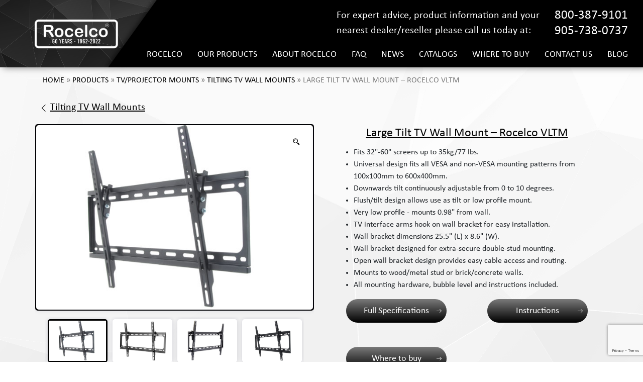

--- FILE ---
content_type: text/html; charset=UTF-8
request_url: https://rocelco.com/product/rocelco-vltm
body_size: 14332
content:
<!doctype html>
<html lang="en">
<head>
	<!-- Required meta tags -->
	<meta charset="utf-8">
	<meta name="viewport" content="width=device-width, initial-scale=1, shrink-to-fit=no">
    <link rel="stylesheet" href="https://rocelco.com/wp-content/themes/rocelco/bootstrap.min.css">
	<meta name='robots' content='index, follow, max-image-preview:large, max-snippet:-1, max-video-preview:-1' />
	<style>img:is([sizes="auto" i], [sizes^="auto," i]) { contain-intrinsic-size: 3000px 1500px }</style>
	
	<!-- This site is optimized with the Yoast SEO Premium plugin v26.6 (Yoast SEO v26.6) - https://yoast.com/wordpress/plugins/seo/ -->
	<title>Tilting TV Wall Mount - Rocelco VLTM</title>
	<meta name="description" content="Fits 32″-60″ screens up to 35kg/77 lbs.Universal design fits all VESA and non-VESA mounting patterns from 100x100mm to 600x400mm." />
	<link rel="canonical" href="https://rocelco.com/product/rocelco-vltm" />
	<meta property="og:locale" content="en_US" />
	<meta property="og:type" content="article" />
	<meta property="og:title" content="Large Tilt TV Wall Mount – Rocelco VLTM" />
	<meta property="og:description" content="Fits 32″-60″ screens up to 35kg/77 lbs.Universal design fits all VESA and non-VESA mounting patterns from 100x100mm to 600x400mm." />
	<meta property="og:url" content="https://rocelco.com/product/rocelco-vltm" />
	<meta property="og:site_name" content="Rocelco" />
	<meta property="article:publisher" content="https://www.facebook.com/RocelcoInc/" />
	<meta property="article:modified_time" content="2021-05-13T19:52:53+00:00" />
	<meta property="og:image" content="https://rocelco.com/wp-content/uploads/2018/09/VLTM002-1.jpg" />
	<meta property="og:image:width" content="3000" />
	<meta property="og:image:height" content="2000" />
	<meta property="og:image:type" content="image/jpeg" />
	<meta name="twitter:card" content="summary_large_image" />
	<meta name="twitter:site" content="@RocelcoInc" />
	<script type="application/ld+json" class="yoast-schema-graph">{"@context":"https://schema.org","@graph":[{"@type":"WebPage","@id":"https://rocelco.com/product/rocelco-vltm","url":"https://rocelco.com/product/rocelco-vltm","name":"Tilting TV Wall Mount - Rocelco VLTM","isPartOf":{"@id":"https://rocelco.com/#website"},"primaryImageOfPage":{"@id":"https://rocelco.com/product/rocelco-vltm#primaryimage"},"image":{"@id":"https://rocelco.com/product/rocelco-vltm#primaryimage"},"thumbnailUrl":"https://rocelco.com/wp-content/uploads/2018/09/VLTM002-1.jpg","datePublished":"2018-09-21T18:53:51+00:00","dateModified":"2021-05-13T19:52:53+00:00","description":"Fits 32″-60″ screens up to 35kg/77 lbs.Universal design fits all VESA and non-VESA mounting patterns from 100x100mm to 600x400mm.","breadcrumb":{"@id":"https://rocelco.com/product/rocelco-vltm#breadcrumb"},"inLanguage":"en-US","potentialAction":[{"@type":"ReadAction","target":["https://rocelco.com/product/rocelco-vltm"]}]},{"@type":"ImageObject","inLanguage":"en-US","@id":"https://rocelco.com/product/rocelco-vltm#primaryimage","url":"https://rocelco.com/wp-content/uploads/2018/09/VLTM002-1.jpg","contentUrl":"https://rocelco.com/wp-content/uploads/2018/09/VLTM002-1.jpg","width":3000,"height":2000,"caption":"Tilting TV Wall Mount - Rocelco VLTM"},{"@type":"BreadcrumbList","@id":"https://rocelco.com/product/rocelco-vltm#breadcrumb","itemListElement":[{"@type":"ListItem","position":1,"name":"Home","item":"https://rocelco.com/"},{"@type":"ListItem","position":2,"name":"Products","item":"https://rocelco.com/product"},{"@type":"ListItem","position":3,"name":"TV/Projector Mounts","item":"https://rocelco.com/product-category/tv-projector-mounts"},{"@type":"ListItem","position":4,"name":"Tilting TV Wall Mounts","item":"https://rocelco.com/product-category/tv-projector-mounts/wall-mounts"},{"@type":"ListItem","position":5,"name":"Large Tilt TV Wall Mount – Rocelco VLTM"}]},{"@type":"WebSite","@id":"https://rocelco.com/#website","url":"https://rocelco.com/","name":"Rocelco","description":"Ergonomic Office Furniture Supplier","publisher":{"@id":"https://rocelco.com/#organization"},"potentialAction":[{"@type":"SearchAction","target":{"@type":"EntryPoint","urlTemplate":"https://rocelco.com/?s={search_term_string}"},"query-input":{"@type":"PropertyValueSpecification","valueRequired":true,"valueName":"search_term_string"}}],"inLanguage":"en-US"},{"@type":"Organization","@id":"https://rocelco.com/#organization","name":"Rocelco","url":"https://rocelco.com/","logo":{"@type":"ImageObject","inLanguage":"en-US","@id":"https://rocelco.com/#/schema/logo/image/","url":"https://rocelco.com/wp-content/uploads/2018/10/Rocelco_logo_vector_Illustrator_large_blue_with_Registered_symbol.png","contentUrl":"https://rocelco.com/wp-content/uploads/2018/10/Rocelco_logo_vector_Illustrator_large_blue_with_Registered_symbol.png","width":1053,"height":285,"caption":"Rocelco"},"image":{"@id":"https://rocelco.com/#/schema/logo/image/"},"sameAs":["https://www.facebook.com/RocelcoInc/","https://x.com/RocelcoInc"]}]}</script>
	<!-- / Yoast SEO Premium plugin. -->


<link rel='dns-prefetch' href='//cdnjs.cloudflare.com' />
<link rel='dns-prefetch' href='//stackpath.bootstrapcdn.com' />
<link rel='dns-prefetch' href='//fonts.googleapis.com' />
<link rel="alternate" type="application/rss+xml" title="Rocelco &raquo; Feed" href="https://rocelco.com/feed" />
<script type="text/javascript">
/* <![CDATA[ */
window._wpemojiSettings = {"baseUrl":"https:\/\/s.w.org\/images\/core\/emoji\/16.0.1\/72x72\/","ext":".png","svgUrl":"https:\/\/s.w.org\/images\/core\/emoji\/16.0.1\/svg\/","svgExt":".svg","source":{"concatemoji":"https:\/\/rocelco.com\/wp-includes\/js\/wp-emoji-release.min.js?ver=6.8.3"}};
/*! This file is auto-generated */
!function(s,n){var o,i,e;function c(e){try{var t={supportTests:e,timestamp:(new Date).valueOf()};sessionStorage.setItem(o,JSON.stringify(t))}catch(e){}}function p(e,t,n){e.clearRect(0,0,e.canvas.width,e.canvas.height),e.fillText(t,0,0);var t=new Uint32Array(e.getImageData(0,0,e.canvas.width,e.canvas.height).data),a=(e.clearRect(0,0,e.canvas.width,e.canvas.height),e.fillText(n,0,0),new Uint32Array(e.getImageData(0,0,e.canvas.width,e.canvas.height).data));return t.every(function(e,t){return e===a[t]})}function u(e,t){e.clearRect(0,0,e.canvas.width,e.canvas.height),e.fillText(t,0,0);for(var n=e.getImageData(16,16,1,1),a=0;a<n.data.length;a++)if(0!==n.data[a])return!1;return!0}function f(e,t,n,a){switch(t){case"flag":return n(e,"\ud83c\udff3\ufe0f\u200d\u26a7\ufe0f","\ud83c\udff3\ufe0f\u200b\u26a7\ufe0f")?!1:!n(e,"\ud83c\udde8\ud83c\uddf6","\ud83c\udde8\u200b\ud83c\uddf6")&&!n(e,"\ud83c\udff4\udb40\udc67\udb40\udc62\udb40\udc65\udb40\udc6e\udb40\udc67\udb40\udc7f","\ud83c\udff4\u200b\udb40\udc67\u200b\udb40\udc62\u200b\udb40\udc65\u200b\udb40\udc6e\u200b\udb40\udc67\u200b\udb40\udc7f");case"emoji":return!a(e,"\ud83e\udedf")}return!1}function g(e,t,n,a){var r="undefined"!=typeof WorkerGlobalScope&&self instanceof WorkerGlobalScope?new OffscreenCanvas(300,150):s.createElement("canvas"),o=r.getContext("2d",{willReadFrequently:!0}),i=(o.textBaseline="top",o.font="600 32px Arial",{});return e.forEach(function(e){i[e]=t(o,e,n,a)}),i}function t(e){var t=s.createElement("script");t.src=e,t.defer=!0,s.head.appendChild(t)}"undefined"!=typeof Promise&&(o="wpEmojiSettingsSupports",i=["flag","emoji"],n.supports={everything:!0,everythingExceptFlag:!0},e=new Promise(function(e){s.addEventListener("DOMContentLoaded",e,{once:!0})}),new Promise(function(t){var n=function(){try{var e=JSON.parse(sessionStorage.getItem(o));if("object"==typeof e&&"number"==typeof e.timestamp&&(new Date).valueOf()<e.timestamp+604800&&"object"==typeof e.supportTests)return e.supportTests}catch(e){}return null}();if(!n){if("undefined"!=typeof Worker&&"undefined"!=typeof OffscreenCanvas&&"undefined"!=typeof URL&&URL.createObjectURL&&"undefined"!=typeof Blob)try{var e="postMessage("+g.toString()+"("+[JSON.stringify(i),f.toString(),p.toString(),u.toString()].join(",")+"));",a=new Blob([e],{type:"text/javascript"}),r=new Worker(URL.createObjectURL(a),{name:"wpTestEmojiSupports"});return void(r.onmessage=function(e){c(n=e.data),r.terminate(),t(n)})}catch(e){}c(n=g(i,f,p,u))}t(n)}).then(function(e){for(var t in e)n.supports[t]=e[t],n.supports.everything=n.supports.everything&&n.supports[t],"flag"!==t&&(n.supports.everythingExceptFlag=n.supports.everythingExceptFlag&&n.supports[t]);n.supports.everythingExceptFlag=n.supports.everythingExceptFlag&&!n.supports.flag,n.DOMReady=!1,n.readyCallback=function(){n.DOMReady=!0}}).then(function(){return e}).then(function(){var e;n.supports.everything||(n.readyCallback(),(e=n.source||{}).concatemoji?t(e.concatemoji):e.wpemoji&&e.twemoji&&(t(e.twemoji),t(e.wpemoji)))}))}((window,document),window._wpemojiSettings);
/* ]]> */
</script>
<style id='wp-emoji-styles-inline-css' type='text/css'>

	img.wp-smiley, img.emoji {
		display: inline !important;
		border: none !important;
		box-shadow: none !important;
		height: 1em !important;
		width: 1em !important;
		margin: 0 0.07em !important;
		vertical-align: -0.1em !important;
		background: none !important;
		padding: 0 !important;
	}
</style>
<link rel='stylesheet' id='wp-block-library-css' href='https://rocelco.com/wp-includes/css/dist/block-library/style.min.css?ver=6.8.3' type='text/css' media='all' />
<style id='classic-theme-styles-inline-css' type='text/css'>
/*! This file is auto-generated */
.wp-block-button__link{color:#fff;background-color:#32373c;border-radius:9999px;box-shadow:none;text-decoration:none;padding:calc(.667em + 2px) calc(1.333em + 2px);font-size:1.125em}.wp-block-file__button{background:#32373c;color:#fff;text-decoration:none}
</style>
<style id='global-styles-inline-css' type='text/css'>
:root{--wp--preset--aspect-ratio--square: 1;--wp--preset--aspect-ratio--4-3: 4/3;--wp--preset--aspect-ratio--3-4: 3/4;--wp--preset--aspect-ratio--3-2: 3/2;--wp--preset--aspect-ratio--2-3: 2/3;--wp--preset--aspect-ratio--16-9: 16/9;--wp--preset--aspect-ratio--9-16: 9/16;--wp--preset--color--black: #000000;--wp--preset--color--cyan-bluish-gray: #abb8c3;--wp--preset--color--white: #ffffff;--wp--preset--color--pale-pink: #f78da7;--wp--preset--color--vivid-red: #cf2e2e;--wp--preset--color--luminous-vivid-orange: #ff6900;--wp--preset--color--luminous-vivid-amber: #fcb900;--wp--preset--color--light-green-cyan: #7bdcb5;--wp--preset--color--vivid-green-cyan: #00d084;--wp--preset--color--pale-cyan-blue: #8ed1fc;--wp--preset--color--vivid-cyan-blue: #0693e3;--wp--preset--color--vivid-purple: #9b51e0;--wp--preset--gradient--vivid-cyan-blue-to-vivid-purple: linear-gradient(135deg,rgba(6,147,227,1) 0%,rgb(155,81,224) 100%);--wp--preset--gradient--light-green-cyan-to-vivid-green-cyan: linear-gradient(135deg,rgb(122,220,180) 0%,rgb(0,208,130) 100%);--wp--preset--gradient--luminous-vivid-amber-to-luminous-vivid-orange: linear-gradient(135deg,rgba(252,185,0,1) 0%,rgba(255,105,0,1) 100%);--wp--preset--gradient--luminous-vivid-orange-to-vivid-red: linear-gradient(135deg,rgba(255,105,0,1) 0%,rgb(207,46,46) 100%);--wp--preset--gradient--very-light-gray-to-cyan-bluish-gray: linear-gradient(135deg,rgb(238,238,238) 0%,rgb(169,184,195) 100%);--wp--preset--gradient--cool-to-warm-spectrum: linear-gradient(135deg,rgb(74,234,220) 0%,rgb(151,120,209) 20%,rgb(207,42,186) 40%,rgb(238,44,130) 60%,rgb(251,105,98) 80%,rgb(254,248,76) 100%);--wp--preset--gradient--blush-light-purple: linear-gradient(135deg,rgb(255,206,236) 0%,rgb(152,150,240) 100%);--wp--preset--gradient--blush-bordeaux: linear-gradient(135deg,rgb(254,205,165) 0%,rgb(254,45,45) 50%,rgb(107,0,62) 100%);--wp--preset--gradient--luminous-dusk: linear-gradient(135deg,rgb(255,203,112) 0%,rgb(199,81,192) 50%,rgb(65,88,208) 100%);--wp--preset--gradient--pale-ocean: linear-gradient(135deg,rgb(255,245,203) 0%,rgb(182,227,212) 50%,rgb(51,167,181) 100%);--wp--preset--gradient--electric-grass: linear-gradient(135deg,rgb(202,248,128) 0%,rgb(113,206,126) 100%);--wp--preset--gradient--midnight: linear-gradient(135deg,rgb(2,3,129) 0%,rgb(40,116,252) 100%);--wp--preset--font-size--small: 13px;--wp--preset--font-size--medium: 20px;--wp--preset--font-size--large: 36px;--wp--preset--font-size--x-large: 42px;--wp--preset--spacing--20: 0.44rem;--wp--preset--spacing--30: 0.67rem;--wp--preset--spacing--40: 1rem;--wp--preset--spacing--50: 1.5rem;--wp--preset--spacing--60: 2.25rem;--wp--preset--spacing--70: 3.38rem;--wp--preset--spacing--80: 5.06rem;--wp--preset--shadow--natural: 6px 6px 9px rgba(0, 0, 0, 0.2);--wp--preset--shadow--deep: 12px 12px 50px rgba(0, 0, 0, 0.4);--wp--preset--shadow--sharp: 6px 6px 0px rgba(0, 0, 0, 0.2);--wp--preset--shadow--outlined: 6px 6px 0px -3px rgba(255, 255, 255, 1), 6px 6px rgba(0, 0, 0, 1);--wp--preset--shadow--crisp: 6px 6px 0px rgba(0, 0, 0, 1);}:where(.is-layout-flex){gap: 0.5em;}:where(.is-layout-grid){gap: 0.5em;}body .is-layout-flex{display: flex;}.is-layout-flex{flex-wrap: wrap;align-items: center;}.is-layout-flex > :is(*, div){margin: 0;}body .is-layout-grid{display: grid;}.is-layout-grid > :is(*, div){margin: 0;}:where(.wp-block-columns.is-layout-flex){gap: 2em;}:where(.wp-block-columns.is-layout-grid){gap: 2em;}:where(.wp-block-post-template.is-layout-flex){gap: 1.25em;}:where(.wp-block-post-template.is-layout-grid){gap: 1.25em;}.has-black-color{color: var(--wp--preset--color--black) !important;}.has-cyan-bluish-gray-color{color: var(--wp--preset--color--cyan-bluish-gray) !important;}.has-white-color{color: var(--wp--preset--color--white) !important;}.has-pale-pink-color{color: var(--wp--preset--color--pale-pink) !important;}.has-vivid-red-color{color: var(--wp--preset--color--vivid-red) !important;}.has-luminous-vivid-orange-color{color: var(--wp--preset--color--luminous-vivid-orange) !important;}.has-luminous-vivid-amber-color{color: var(--wp--preset--color--luminous-vivid-amber) !important;}.has-light-green-cyan-color{color: var(--wp--preset--color--light-green-cyan) !important;}.has-vivid-green-cyan-color{color: var(--wp--preset--color--vivid-green-cyan) !important;}.has-pale-cyan-blue-color{color: var(--wp--preset--color--pale-cyan-blue) !important;}.has-vivid-cyan-blue-color{color: var(--wp--preset--color--vivid-cyan-blue) !important;}.has-vivid-purple-color{color: var(--wp--preset--color--vivid-purple) !important;}.has-black-background-color{background-color: var(--wp--preset--color--black) !important;}.has-cyan-bluish-gray-background-color{background-color: var(--wp--preset--color--cyan-bluish-gray) !important;}.has-white-background-color{background-color: var(--wp--preset--color--white) !important;}.has-pale-pink-background-color{background-color: var(--wp--preset--color--pale-pink) !important;}.has-vivid-red-background-color{background-color: var(--wp--preset--color--vivid-red) !important;}.has-luminous-vivid-orange-background-color{background-color: var(--wp--preset--color--luminous-vivid-orange) !important;}.has-luminous-vivid-amber-background-color{background-color: var(--wp--preset--color--luminous-vivid-amber) !important;}.has-light-green-cyan-background-color{background-color: var(--wp--preset--color--light-green-cyan) !important;}.has-vivid-green-cyan-background-color{background-color: var(--wp--preset--color--vivid-green-cyan) !important;}.has-pale-cyan-blue-background-color{background-color: var(--wp--preset--color--pale-cyan-blue) !important;}.has-vivid-cyan-blue-background-color{background-color: var(--wp--preset--color--vivid-cyan-blue) !important;}.has-vivid-purple-background-color{background-color: var(--wp--preset--color--vivid-purple) !important;}.has-black-border-color{border-color: var(--wp--preset--color--black) !important;}.has-cyan-bluish-gray-border-color{border-color: var(--wp--preset--color--cyan-bluish-gray) !important;}.has-white-border-color{border-color: var(--wp--preset--color--white) !important;}.has-pale-pink-border-color{border-color: var(--wp--preset--color--pale-pink) !important;}.has-vivid-red-border-color{border-color: var(--wp--preset--color--vivid-red) !important;}.has-luminous-vivid-orange-border-color{border-color: var(--wp--preset--color--luminous-vivid-orange) !important;}.has-luminous-vivid-amber-border-color{border-color: var(--wp--preset--color--luminous-vivid-amber) !important;}.has-light-green-cyan-border-color{border-color: var(--wp--preset--color--light-green-cyan) !important;}.has-vivid-green-cyan-border-color{border-color: var(--wp--preset--color--vivid-green-cyan) !important;}.has-pale-cyan-blue-border-color{border-color: var(--wp--preset--color--pale-cyan-blue) !important;}.has-vivid-cyan-blue-border-color{border-color: var(--wp--preset--color--vivid-cyan-blue) !important;}.has-vivid-purple-border-color{border-color: var(--wp--preset--color--vivid-purple) !important;}.has-vivid-cyan-blue-to-vivid-purple-gradient-background{background: var(--wp--preset--gradient--vivid-cyan-blue-to-vivid-purple) !important;}.has-light-green-cyan-to-vivid-green-cyan-gradient-background{background: var(--wp--preset--gradient--light-green-cyan-to-vivid-green-cyan) !important;}.has-luminous-vivid-amber-to-luminous-vivid-orange-gradient-background{background: var(--wp--preset--gradient--luminous-vivid-amber-to-luminous-vivid-orange) !important;}.has-luminous-vivid-orange-to-vivid-red-gradient-background{background: var(--wp--preset--gradient--luminous-vivid-orange-to-vivid-red) !important;}.has-very-light-gray-to-cyan-bluish-gray-gradient-background{background: var(--wp--preset--gradient--very-light-gray-to-cyan-bluish-gray) !important;}.has-cool-to-warm-spectrum-gradient-background{background: var(--wp--preset--gradient--cool-to-warm-spectrum) !important;}.has-blush-light-purple-gradient-background{background: var(--wp--preset--gradient--blush-light-purple) !important;}.has-blush-bordeaux-gradient-background{background: var(--wp--preset--gradient--blush-bordeaux) !important;}.has-luminous-dusk-gradient-background{background: var(--wp--preset--gradient--luminous-dusk) !important;}.has-pale-ocean-gradient-background{background: var(--wp--preset--gradient--pale-ocean) !important;}.has-electric-grass-gradient-background{background: var(--wp--preset--gradient--electric-grass) !important;}.has-midnight-gradient-background{background: var(--wp--preset--gradient--midnight) !important;}.has-small-font-size{font-size: var(--wp--preset--font-size--small) !important;}.has-medium-font-size{font-size: var(--wp--preset--font-size--medium) !important;}.has-large-font-size{font-size: var(--wp--preset--font-size--large) !important;}.has-x-large-font-size{font-size: var(--wp--preset--font-size--x-large) !important;}
:where(.wp-block-post-template.is-layout-flex){gap: 1.25em;}:where(.wp-block-post-template.is-layout-grid){gap: 1.25em;}
:where(.wp-block-columns.is-layout-flex){gap: 2em;}:where(.wp-block-columns.is-layout-grid){gap: 2em;}
:root :where(.wp-block-pullquote){font-size: 1.5em;line-height: 1.6;}
</style>
<link rel='stylesheet' id='contact-form-7-css' href='https://rocelco.com/wp-content/plugins/contact-form-7/includes/css/styles.css?ver=6.1.4' type='text/css' media='all' />
<link rel='stylesheet' id='google-fonts-css' href='https://fonts.googleapis.com/css?family=Roboto%3A300%2C400%2C500%7CPT+Sans%3A400%2C700&#038;ver=6.8.3' type='text/css' media='all' />
<link rel='stylesheet' id='theme-styles-css' href='https://rocelco.com/wp-content/themes/rocelco/assets/css/style.css?ver=6.8.3' type='text/css' media='all' />
<script type="text/javascript" src="https://cdnjs.cloudflare.com/ajax/libs/jquery/3.3.1/jquery.min.js?ver=3.3.1" id="jquery-js"></script>
<script type="text/javascript" src="https://cdnjs.cloudflare.com/ajax/libs/pdfobject/2.1.1/pdfobject.min.js?ver=2.1.1" id="PDFobject-js"></script>
<link rel="https://api.w.org/" href="https://rocelco.com/wp-json/" /><link rel="EditURI" type="application/rsd+xml" title="RSD" href="https://rocelco.com/xmlrpc.php?rsd" />
<meta name="generator" content="WordPress 6.8.3" />
<link rel='shortlink' href='https://rocelco.com/?p=780' />
<link rel="alternate" title="oEmbed (JSON)" type="application/json+oembed" href="https://rocelco.com/wp-json/oembed/1.0/embed?url=https%3A%2F%2Frocelco.com%2Fproduct%2Frocelco-vltm" />
<link rel="alternate" title="oEmbed (XML)" type="text/xml+oembed" href="https://rocelco.com/wp-json/oembed/1.0/embed?url=https%3A%2F%2Frocelco.com%2Fproduct%2Frocelco-vltm&#038;format=xml" />

    <link type="text/css" rel="stylesheet" href="https://rocelco.com/wp-content/themes/rocelco/assets/css/custom-fonts.css">
    <link rel="canonical" href="https://rocelco.com/product/rocelco-vltm">
	<link rel="icon" href="https://rocelco.com/wp-content/uploads/2025/08/cropped-Circle-Logo.jpg" type="image/x-icon" />

<!-- Google tag (gtag.js) -->

<script async src="https://www.googletagmanager.com/gtag/js?id=G-G0Z6E868Y6"></script>
<script>
  window.dataLayer = window.dataLayer || [];
  function gtag(){dataLayer.push(arguments);}
  gtag('js', new Date());

  gtag('config', 'G-G0Z6E868Y6');
</script>

<script>(function(w,d,t,r,u){var f,n,i;w[u]=w[u]||[],f=function(){var o={ti:"25062205"};o.q=w[u],w[u]=new UET(o),w[u].push("pageLoad")},n=d.createElement(t),n.src=r,n.async=1,n.onload=n.onreadystatechange=function(){var s=this.readyState;s&&s!=="loaded"&&s!=="complete"||(f(),n.onload=n.onreadystatechange=null)},i=d.getElementsByTagName(t)[0],i.parentNode.insertBefore(n,i)})(window,document,"script","//bat.bing.com/bat.js","uetq");</script>
<!-- Global site tag (gtag.js) - Google Ads: 825812485 -->
<!--
<script async src="https://www.googletagmanager.com/gtag/js?id=AW-825812485"></script>

<script>

 window.dataLayer = window.dataLayer || [];

 function gtag(){dataLayer.push(arguments);}

 gtag('js', new Date());

 gtag('config', 'AW-825812485');

</script>
-->
<link rel="icon" href="https://rocelco.com/wp-content/uploads/2025/08/cropped-cropped-Circle-Logo-32x32.png" sizes="32x32" />
<link rel="icon" href="https://rocelco.com/wp-content/uploads/2025/08/cropped-cropped-Circle-Logo-192x192.png" sizes="192x192" />
<link rel="apple-touch-icon" href="https://rocelco.com/wp-content/uploads/2025/08/cropped-cropped-Circle-Logo-180x180.png" />
<meta name="msapplication-TileImage" content="https://rocelco.com/wp-content/uploads/2025/08/cropped-cropped-Circle-Logo-270x270.png" />
		<style type="text/css" id="wp-custom-css">
			@media (min-width: 1300px){
	.navbar-brand {
			max-width: 300px;
	}
}
#why-rocelco .why-rocelco-points .recelco-point-center img{
	position: relative;
	z-index: 1;
}
@media (min-width: 1300px){
	.navbar-brand {
			max-width: 200px;
	}
}
@media (min-width: 1600px){
	.navbar-brand {
			max-width: 300px;
	}
}
@media (min-width: 445px){
	.form-column{
		flex: 0 0 55%;
	}
	.contact-column{
		flex: 0 0 45%;
		max-width: 45%;
	}
}
.email-block a{
	text-decoration: underline;
}
		</style>
		    <!-- Google Tag Manager -->
    <script>(function(w,d,s,l,i){w[l]=w[l]||[];w[l].push({'gtm.start':
                new Date().getTime(),event:'gtm.js'});var f=d.getElementsByTagName(s)[0],
            j=d.createElement(s),dl=l!='dataLayer'?'&l='+l:'';j.async=true;j.src=
            'https://www.googletagmanager.com/gtm.js?id='+i+dl;f.parentNode.insertBefore(j,f);
        })(window,document,'script','dataLayer','GTM-KPWZ4GV');</script>
    <!-- End Google Tag Manager -->
</head>
<body class="wp-singular product-template-default single single-product postid-780 wp-theme-rocelco">
<!-- Google Tag Manager (noscript) -->
<noscript><iframe src="https://www.googletagmanager.com/ns.html?id=GTM-KPWZ4GV"
                  height="0" width="0" style="display:none;visibility:hidden"></iframe></noscript>
<!-- End Google Tag Manager (noscript) -->
<div id="site">
	<div id="site-inner">

		<header id="header">
            <div class="row h-100 m-0">
                <div class="col-6 col-md-3 col-lg-4 col-xl-4 p-0">
                    <div class="logo-block">
                        <a class="navbar-brand mr-auto" href="https://rocelco.com"><img class="img-fluid" src="https://rocelco.com/wp-content/uploads/2022/08/Rocelco_60th_Logo.png" alt="Logo Rocelco"/></a>
                    </div>
                </div>
                <div class="col-6 col-md-9 col-lg-8 col-xl-8 p-0">
                        <div class="right-header">
                            <div class="container pr-0">
                            <div class="header-text">
                                                                                                    <span class="text">For expert advice, product information and your<br> nearest dealer/reseller please call us today at: </span><span class="phones"><a href="tel:800-387-9101"> 800-387-9101</a><br><a href="tel:905-738-0737">905-738-0737</a>                                                            </div>
                            <nav class="navbar-expand-xl logo-area-container">
                                <div id="main-menu" class="collapse navbar-collapse primary-nav"><ul id="menu-menu-1" class="nav navbar-nav primary justify-content-end d-flex w-100"><li itemscope="itemscope" itemtype="https://www.schema.org/SiteNavigationElement" id="menu-item-756" class="menu-item menu-item-type-post_type menu-item-object-page menu-item-home menu-item-756 nav-item"><a title="Rocelco" href="https://rocelco.com/" class="nav-link">Rocelco</a></li>
<li itemscope="itemscope" itemtype="https://www.schema.org/SiteNavigationElement" id="menu-item-344" class="menu-item menu-item-type-post_type_archive menu-item-object-product menu-item-has-children dropdown menu-item-344 nav-item"><a title="Our products" href="https://rocelco.com/product" class="nav-link">Our products</a>
<ul class="dropdown-menu"  role="menu">
	<li itemscope="itemscope" itemtype="https://www.schema.org/SiteNavigationElement" id="menu-item-3154" class="menu-item menu-item-type-taxonomy menu-item-object-product_category menu-item-3154 nav-item"><a title="Standing Desks" href="https://rocelco.com/product-category/ergonomic-office-furniture/standing-desks" class="dropdown-item">Standing Desks</a></li>
	<li itemscope="itemscope" itemtype="https://www.schema.org/SiteNavigationElement" id="menu-item-3152" class="menu-item menu-item-type-taxonomy menu-item-object-product_category menu-item-3152 nav-item"><a title="Standing Desk Converters" href="https://rocelco.com/product-category/ergonomic-office-furniture/standing-desk-converters" class="dropdown-item">Standing Desk Converters</a></li>
	<li itemscope="itemscope" itemtype="https://www.schema.org/SiteNavigationElement" id="menu-item-3153" class="menu-item menu-item-type-taxonomy menu-item-object-product_category menu-item-3153 nav-item"><a title="Standing Desk Mount Workstation" href="https://rocelco.com/product-category/ergonomic-office-furniture/sit-to-standing-workstations" class="dropdown-item">Standing Desk Mount Workstation</a></li>
	<li itemscope="itemscope" itemtype="https://www.schema.org/SiteNavigationElement" id="menu-item-3151" class="menu-item menu-item-type-taxonomy menu-item-object-product_category menu-item-3151 nav-item"><a title="Desk Monitor Mounts/Stands" href="https://rocelco.com/product-category/ergonomic-office-furniture/desk-monitor-mounts-stands" class="dropdown-item">Desk Monitor Mounts/Stands</a></li>
	<li itemscope="itemscope" itemtype="https://www.schema.org/SiteNavigationElement" id="menu-item-3150" class="menu-item menu-item-type-taxonomy menu-item-object-product_category menu-item-3150 nav-item"><a title="Anti Fatigue Mats" href="https://rocelco.com/product-category/ergonomic-office-furniture/anti-fatigue-mats" class="dropdown-item">Anti Fatigue Mats</a></li>
	<li itemscope="itemscope" itemtype="https://www.schema.org/SiteNavigationElement" id="menu-item-3155" class="menu-item menu-item-type-taxonomy menu-item-object-product_category current-product-ancestor current-menu-parent current-product-parent active menu-item-3155 nav-item"><a title="TV/Projector Mounts" href="https://rocelco.com/product-category/tv-projector-mounts" class="dropdown-item">TV/Projector Mounts</a></li>
	<li itemscope="itemscope" itemtype="https://www.schema.org/SiteNavigationElement" id="menu-item-3159" class="menu-item menu-item-type-taxonomy menu-item-object-product_category menu-item-3159 nav-item"><a title="Speaker Wall Mounts" href="https://rocelco.com/product-category/speaker-wall-mounts" class="dropdown-item">Speaker Wall Mounts</a></li>
	<li itemscope="itemscope" itemtype="https://www.schema.org/SiteNavigationElement" id="menu-item-3158" class="menu-item menu-item-type-taxonomy menu-item-object-product_category menu-item-3158 nav-item"><a title="Flat Panel Carts" href="https://rocelco.com/product-category/flat-panel-carts" class="dropdown-item">Flat Panel Carts</a></li>
	<li itemscope="itemscope" itemtype="https://www.schema.org/SiteNavigationElement" id="menu-item-3157" class="menu-item menu-item-type-taxonomy menu-item-object-product_category menu-item-3157 nav-item"><a title="Lighting, Cables &amp; Accessories" href="https://rocelco.com/product-category/cables-accessories" class="dropdown-item">Lighting, Cables &#038; Accessories</a></li>
</ul>
</li>
<li itemscope="itemscope" itemtype="https://www.schema.org/SiteNavigationElement" id="menu-item-234" class="menu-item menu-item-type-post_type menu-item-object-page menu-item-234 nav-item"><a title="About Rocelco" href="https://rocelco.com/about-us" class="nav-link">About Rocelco</a></li>
<li itemscope="itemscope" itemtype="https://www.schema.org/SiteNavigationElement" id="menu-item-644" class="menu-item menu-item-type-post_type_archive menu-item-object-faq menu-item-644 nav-item"><a title="FAQ" href="https://rocelco.com/faq" class="nav-link">FAQ</a></li>
<li itemscope="itemscope" itemtype="https://www.schema.org/SiteNavigationElement" id="menu-item-232" class="menu-item menu-item-type-post_type menu-item-object-page menu-item-232 nav-item"><a title="News" href="https://rocelco.com/our-news" class="nav-link">News</a></li>
<li itemscope="itemscope" itemtype="https://www.schema.org/SiteNavigationElement" id="menu-item-2757" class="menu-item menu-item-type-post_type menu-item-object-page menu-item-2757 nav-item"><a title="Catalogs" href="https://rocelco.com/catalogues" class="nav-link">Catalogs</a></li>
<li itemscope="itemscope" itemtype="https://www.schema.org/SiteNavigationElement" id="menu-item-573" class="menu-item menu-item-type-post_type menu-item-object-page menu-item-573 nav-item"><a title="Where to buy" href="https://rocelco.com/standing-desk-retailers-us" class="nav-link">Where to buy</a></li>
<li itemscope="itemscope" itemtype="https://www.schema.org/SiteNavigationElement" id="menu-item-235" class="menu-item menu-item-type-post_type menu-item-object-page menu-item-235 nav-item"><a title="Contact Us" href="https://rocelco.com/standing-desk-contact-us" class="nav-link">Contact Us</a></li>
<li itemscope="itemscope" itemtype="https://www.schema.org/SiteNavigationElement" id="menu-item-3306" class="menu-item menu-item-type-custom menu-item-object-custom menu-item-3306 nav-item"><a title="Blog" href="https://rocelco.com/blog" class="nav-link">Blog</a></li>
</ul></div>                                <button class="navbar-toggler ml-auto hamburger hamburger--spring" type="button"
                                        data-toggle="collapse" data-target="#main-menu" aria-controls="main-menu" aria-expanded="false" aria-label="Toggle navigation">
  <span class="hamburger-box">
    <span class="hamburger-inner"></span>
  </span>
                                </button>

                            </nav>
                        </div>
                    </div>
                </div>
            </div>
		</header><main id="site-main">
			        <section id="productSummary" class="full-section">
            <div class="container">
				<p id="breadcrumbs"><span><span><a href="https://rocelco.com/">Home</a></span> » <span><a href="https://rocelco.com/product">Products</a></span> » <span><a href="https://rocelco.com/product-category/tv-projector-mounts">TV/Projector Mounts</a></span> » <span><a href="https://rocelco.com/product-category/tv-projector-mounts/wall-mounts">Tilting TV Wall Mounts</a></span> » <span class="breadcrumb_last" aria-current="page">Large Tilt TV Wall Mount – Rocelco VLTM</span></span></p>                <nav class="nav">
                                        <a class="link prev"
                       href="https://rocelco.com/product-category/tv-projector-mounts/wall-mounts">Tilting TV Wall Mounts</a>
                </nav>
            </div>
            <div class="container">
                <div class="row">
                    <div class="col-md-6 pl-md-0">
                        <div class="gallery">
							                            <div class="product_image_gallery">
																	                                        <div class="image">
                                            <div class="image-block">
                                                <a class="zoom"
                                                   href="https://rocelco.com/wp-content/uploads/2018/09/VLTM004-1-1500x1000.jpg"
                                                   target="_blank"><img width="630" height="420" src="https://rocelco.com/wp-content/uploads/2018/09/VLTM004-1-630x420.jpg" class="attachment-gal size-gal" alt="" decoding="async" fetchpriority="high" srcset="https://rocelco.com/wp-content/uploads/2018/09/VLTM004-1-630x420.jpg 630w, https://rocelco.com/wp-content/uploads/2018/09/VLTM004-1-1500x1000.jpg 1500w, https://rocelco.com/wp-content/uploads/2018/09/VLTM004-1-300x200.jpg 300w, https://rocelco.com/wp-content/uploads/2018/09/VLTM004-1-768x512.jpg 768w, https://rocelco.com/wp-content/uploads/2018/09/VLTM004-1-1024x683.jpg 1024w, https://rocelco.com/wp-content/uploads/2018/09/VLTM004-1-113x75.jpg 113w, https://rocelco.com/wp-content/uploads/2018/09/VLTM004-1-360x240.jpg 360w, https://rocelco.com/wp-content/uploads/2018/09/VLTM004-1-90x60.jpg 90w" sizes="(max-width: 630px) 100vw, 630px" /></a>
                                            </div>
                                        </div>
									                                        <div class="image">
                                            <div class="image-block">
                                                <a class="zoom"
                                                   href="https://rocelco.com/wp-content/uploads/2018/09/VLTM003-1-1500x1000.jpg"
                                                   target="_blank"><img width="630" height="420" src="https://rocelco.com/wp-content/uploads/2018/09/VLTM003-1-630x420.jpg" class="attachment-gal size-gal" alt="" decoding="async" srcset="https://rocelco.com/wp-content/uploads/2018/09/VLTM003-1-630x420.jpg 630w, https://rocelco.com/wp-content/uploads/2018/09/VLTM003-1-1500x1000.jpg 1500w, https://rocelco.com/wp-content/uploads/2018/09/VLTM003-1-300x200.jpg 300w, https://rocelco.com/wp-content/uploads/2018/09/VLTM003-1-768x512.jpg 768w, https://rocelco.com/wp-content/uploads/2018/09/VLTM003-1-1024x683.jpg 1024w, https://rocelco.com/wp-content/uploads/2018/09/VLTM003-1-113x75.jpg 113w, https://rocelco.com/wp-content/uploads/2018/09/VLTM003-1-360x240.jpg 360w, https://rocelco.com/wp-content/uploads/2018/09/VLTM003-1-90x60.jpg 90w" sizes="(max-width: 630px) 100vw, 630px" /></a>
                                            </div>
                                        </div>
									                                        <div class="image">
                                            <div class="image-block">
                                                <a class="zoom"
                                                   href="https://rocelco.com/wp-content/uploads/2018/09/VLTM002-1-1500x1000.jpg"
                                                   target="_blank"><img width="630" height="420" src="https://rocelco.com/wp-content/uploads/2018/09/VLTM002-1-630x420.jpg" class="attachment-gal size-gal" alt="Tilting TV Wall Mount - Rocelco VLTM" decoding="async" srcset="https://rocelco.com/wp-content/uploads/2018/09/VLTM002-1-630x420.jpg 630w, https://rocelco.com/wp-content/uploads/2018/09/VLTM002-1-1500x1000.jpg 1500w, https://rocelco.com/wp-content/uploads/2018/09/VLTM002-1-300x200.jpg 300w, https://rocelco.com/wp-content/uploads/2018/09/VLTM002-1-768x512.jpg 768w, https://rocelco.com/wp-content/uploads/2018/09/VLTM002-1-1024x683.jpg 1024w, https://rocelco.com/wp-content/uploads/2018/09/VLTM002-1-113x75.jpg 113w, https://rocelco.com/wp-content/uploads/2018/09/VLTM002-1-360x240.jpg 360w, https://rocelco.com/wp-content/uploads/2018/09/VLTM002-1-90x60.jpg 90w" sizes="(max-width: 630px) 100vw, 630px" /></a>
                                            </div>
                                        </div>
									                                        <div class="image">
                                            <div class="image-block">
                                                <a class="zoom"
                                                   href="https://rocelco.com/wp-content/uploads/2018/09/VLTM001-1-1500x1000.jpg"
                                                   target="_blank"><img width="630" height="420" src="https://rocelco.com/wp-content/uploads/2018/09/VLTM001-1-630x420.jpg" class="attachment-gal size-gal" alt="" decoding="async" loading="lazy" srcset="https://rocelco.com/wp-content/uploads/2018/09/VLTM001-1-630x420.jpg 630w, https://rocelco.com/wp-content/uploads/2018/09/VLTM001-1-1500x1000.jpg 1500w, https://rocelco.com/wp-content/uploads/2018/09/VLTM001-1-300x200.jpg 300w, https://rocelco.com/wp-content/uploads/2018/09/VLTM001-1-768x512.jpg 768w, https://rocelco.com/wp-content/uploads/2018/09/VLTM001-1-1024x683.jpg 1024w, https://rocelco.com/wp-content/uploads/2018/09/VLTM001-1-113x75.jpg 113w, https://rocelco.com/wp-content/uploads/2018/09/VLTM001-1-360x240.jpg 360w, https://rocelco.com/wp-content/uploads/2018/09/VLTM001-1-90x60.jpg 90w" sizes="auto, (max-width: 630px) 100vw, 630px" /></a>
                                            </div>
                                        </div>
																		
								                            </div>
							
                                <div class="product_image_gallery_nav">
									                                        <div class="image-nav video-nav">
											<img width="113" height="75" src="https://rocelco.com/wp-content/uploads/2018/09/VLTM004-1-113x75.jpg" class="attachment-square-nav size-square-nav" alt="" decoding="async" loading="lazy" srcset="https://rocelco.com/wp-content/uploads/2018/09/VLTM004-1-113x75.jpg 113w, https://rocelco.com/wp-content/uploads/2018/09/VLTM004-1-1500x1000.jpg 1500w, https://rocelco.com/wp-content/uploads/2018/09/VLTM004-1-300x200.jpg 300w, https://rocelco.com/wp-content/uploads/2018/09/VLTM004-1-768x512.jpg 768w, https://rocelco.com/wp-content/uploads/2018/09/VLTM004-1-1024x683.jpg 1024w, https://rocelco.com/wp-content/uploads/2018/09/VLTM004-1-360x240.jpg 360w, https://rocelco.com/wp-content/uploads/2018/09/VLTM004-1-630x420.jpg 630w, https://rocelco.com/wp-content/uploads/2018/09/VLTM004-1-90x60.jpg 90w" sizes="auto, (max-width: 113px) 100vw, 113px" />                                        </div>
									                                        <div class="image-nav video-nav">
											<img width="113" height="75" src="https://rocelco.com/wp-content/uploads/2018/09/VLTM003-1-113x75.jpg" class="attachment-square-nav size-square-nav" alt="" decoding="async" loading="lazy" srcset="https://rocelco.com/wp-content/uploads/2018/09/VLTM003-1-113x75.jpg 113w, https://rocelco.com/wp-content/uploads/2018/09/VLTM003-1-1500x1000.jpg 1500w, https://rocelco.com/wp-content/uploads/2018/09/VLTM003-1-300x200.jpg 300w, https://rocelco.com/wp-content/uploads/2018/09/VLTM003-1-768x512.jpg 768w, https://rocelco.com/wp-content/uploads/2018/09/VLTM003-1-1024x683.jpg 1024w, https://rocelco.com/wp-content/uploads/2018/09/VLTM003-1-360x240.jpg 360w, https://rocelco.com/wp-content/uploads/2018/09/VLTM003-1-630x420.jpg 630w, https://rocelco.com/wp-content/uploads/2018/09/VLTM003-1-90x60.jpg 90w" sizes="auto, (max-width: 113px) 100vw, 113px" />                                        </div>
									                                        <div class="image-nav video-nav">
											<img width="113" height="75" src="https://rocelco.com/wp-content/uploads/2018/09/VLTM002-1-113x75.jpg" class="attachment-square-nav size-square-nav" alt="Tilting TV Wall Mount - Rocelco VLTM" decoding="async" loading="lazy" srcset="https://rocelco.com/wp-content/uploads/2018/09/VLTM002-1-113x75.jpg 113w, https://rocelco.com/wp-content/uploads/2018/09/VLTM002-1-1500x1000.jpg 1500w, https://rocelco.com/wp-content/uploads/2018/09/VLTM002-1-300x200.jpg 300w, https://rocelco.com/wp-content/uploads/2018/09/VLTM002-1-768x512.jpg 768w, https://rocelco.com/wp-content/uploads/2018/09/VLTM002-1-1024x683.jpg 1024w, https://rocelco.com/wp-content/uploads/2018/09/VLTM002-1-360x240.jpg 360w, https://rocelco.com/wp-content/uploads/2018/09/VLTM002-1-630x420.jpg 630w, https://rocelco.com/wp-content/uploads/2018/09/VLTM002-1-90x60.jpg 90w" sizes="auto, (max-width: 113px) 100vw, 113px" />                                        </div>
									                                        <div class="image-nav video-nav">
											<img width="113" height="75" src="https://rocelco.com/wp-content/uploads/2018/09/VLTM001-1-113x75.jpg" class="attachment-square-nav size-square-nav" alt="" decoding="async" loading="lazy" srcset="https://rocelco.com/wp-content/uploads/2018/09/VLTM001-1-113x75.jpg 113w, https://rocelco.com/wp-content/uploads/2018/09/VLTM001-1-1500x1000.jpg 1500w, https://rocelco.com/wp-content/uploads/2018/09/VLTM001-1-300x200.jpg 300w, https://rocelco.com/wp-content/uploads/2018/09/VLTM001-1-768x512.jpg 768w, https://rocelco.com/wp-content/uploads/2018/09/VLTM001-1-1024x683.jpg 1024w, https://rocelco.com/wp-content/uploads/2018/09/VLTM001-1-360x240.jpg 360w, https://rocelco.com/wp-content/uploads/2018/09/VLTM001-1-630x420.jpg 630w, https://rocelco.com/wp-content/uploads/2018/09/VLTM001-1-90x60.jpg 90w" sizes="auto, (max-width: 113px) 100vw, 113px" />                                        </div>
																		                                </div>
							                        </div>
                        <div class="product_meta">
                            <table class="table">
                                <tbody>
                                <tr>
                                    <td>
                                        <span class="name">Model#</span>
                                    </td>
                                    <td>
                                        <span class="value">Rocelco VLTM</span>
                                    </td>
                                </tr>
                                <tr>
                                    <td>
                                        <span class="name">UPC Number</span>
                                    </td>
                                    <td>
                                        <span class="value">6-93285-00064-5</span>
                                    </td>
                                </tr>
                                </tbody>
                            </table>
                        </div>
                    </div>
                    <div class="col-md-6 pl-md-4">

                        <div class="summary-top">
                            <h1 class="h3">Large Tilt TV Wall Mount – Rocelco VLTM</h1>
                        </div>

                        <div class="short_desc">
							<ul>
 	<li>Fits 32"-60" screens up to 35kg/77 lbs.</li>
 	<li>Universal design fits all VESA and non-VESA mounting patterns from 100x100mm to 600x400mm.</li>
 	<li>Downwards tilt continuously adjustable from 0 to 10 degrees.</li>
 	<li>Flush/tilt design allows use as tilt or low profile mount.</li>
 	<li>Very low profile - mounts 0.98" from wall.</li>
 	<li>TV interface arms hook on wall bracket for easy installation.</li>
 	<li>Wall bracket dimensions 25.5" (L) x 8.6" (W).</li>
 	<li>Wall bracket designed for extra-secure double-stud mounting.</li>
 	<li>Open wall bracket design provides easy cable access and routing.</li>
 	<li>Mounts to wood/metal stud or brick/concrete walls.</li>
 	<li>All mounting hardware, bubble level and instructions included.</li>
</ul>                        </div>
                        <div class="summary-buttons">
                            <div class="row">
                                <div class="col-lg-6">
									                                        <div class="text-center">
                                            <a href="#" data-toggle="modal" data-target=".specs-modal"
                                               class="btn btn-theme mb-4">Full Specifications</a>
                                        </div>
									                                </div>
								                                    <div class="col-lg-6">
                                        <div class="text-center">
                                            <a href="#" data-toggle="modal" data-target=".instructions-modal"
                                               class="btn btn-theme mb-4">Instructions</a>
                                        </div>
                                    </div>
								                            </div>
                            <div class="row">
                                <div class="col-lg-6">
                                    <div class="readmore">
                                        <a href="https://rocelco.com/standing-desk-retailers-us" class="btn btn-theme my-lg-4">Where
                                            to buy</a>
                                    </div>
                                </div>
								                            </div>


                        </div>
                    </div>
                </div>
            </div>
            <div class="container">
                <div class="row">
                </div>

            </div>

        </section>
        <section id="relatedProducts" class="full-section bg bg-white-gray pt-2">
            <div class="container">
                <div class="related-products related-articles">
                    <h2 class="text-center">Other Rocelco products you may be interested in</h2>
					                        <div class="row products">
																							    <div class="col-md-6 col-lg-4 product-item">
        <div class="card">
            <div class="card-body">
                <h3 class="title">Rocelco Screen Cleaner</h3>
                <a class="image mb-3" href="https://rocelco.com/product/rocelco-screen-cleaner">
                    <img width="314" height="214" src="https://rocelco.com/wp-content/uploads/2018/10/ScreenCleaner003-314x214.jpg" class="attachment-rect-md size-rect-md wp-post-image" alt="Rocelco Screen Cleaner" decoding="async" loading="lazy" srcset="https://rocelco.com/wp-content/uploads/2018/10/ScreenCleaner003-314x214.jpg 314w, https://rocelco.com/wp-content/uploads/2018/10/ScreenCleaner003-90x60.jpg 90w" sizes="auto, (max-width: 314px) 100vw, 314px" />                </a>
                <div class="exp text-center">
                    Screen Cleaning Kit                </div>
            </div>
            <div class="card-footer pt-1">
                <div class="readmore">
                    <a class="btn btn-theme" href="https://rocelco.com/product/rocelco-screen-cleaner">View product</a>
                </div>
            </div>
        </div>
    </div>
																							    <div class="col-md-6 col-lg-4 product-item">
        <div class="card">
            <div class="card-body">
                <h3 class="title">X-Large Tilt TV Wall Mount &#8211; Rocelco LTM</h3>
                <a class="image mb-3" href="https://rocelco.com/product/tv-wall-mount-rocelco-ltm">
                    <img width="314" height="214" src="https://rocelco.com/wp-content/uploads/2018/09/LTM003-1-314x214.jpg" class="attachment-rect-md size-rect-md wp-post-image" alt="TV Wall Mount - Rocelco LTM" decoding="async" loading="lazy" srcset="https://rocelco.com/wp-content/uploads/2018/09/LTM003-1-314x214.jpg 314w, https://rocelco.com/wp-content/uploads/2018/09/LTM003-1-90x60.jpg 90w" sizes="auto, (max-width: 314px) 100vw, 314px" />                </a>
                <div class="exp text-center">
                    42"- 90" X-Large Flat Panel Tilt Mount                </div>
            </div>
            <div class="card-footer pt-1">
                <div class="readmore">
                    <a class="btn btn-theme" href="https://rocelco.com/product/tv-wall-mount-rocelco-ltm">View product</a>
                </div>
            </div>
        </div>
    </div>
																							    <div class="col-md-6 col-lg-4 product-item">
        <div class="card">
            <div class="card-body">
                <h3 class="title">Dual Articulated TV Wall Mount &#8211; Rocelco VLDA</h3>
                <a class="image mb-3" href="https://rocelco.com/product/rocelco-vlda">
                    <img width="314" height="214" src="https://rocelco.com/wp-content/uploads/2018/09/VLDA003-1-314x214.jpg" class="attachment-rect-md size-rect-md wp-post-image" alt="Articulating Wall Mounts" decoding="async" loading="lazy" srcset="https://rocelco.com/wp-content/uploads/2018/09/VLDA003-1-314x214.jpg 314w, https://rocelco.com/wp-content/uploads/2018/09/VLDA003-1-90x60.jpg 90w" sizes="auto, (max-width: 314px) 100vw, 314px" />                </a>
                <div class="exp text-center">
                    37" - 70" Large Double Articulated Mount                </div>
            </div>
            <div class="card-footer pt-1">
                <div class="readmore">
                    <a class="btn btn-theme" href="https://rocelco.com/product/rocelco-vlda">View product</a>
                </div>
            </div>
        </div>
    </div>
							                        </div>
					                </div>
            </div>

        </section>

		<section id="contact-section" class="full-section bg background-envelope">
	<div class="container">
		<h2 class="text-center pt-3">Contact us</h2>
		<div class="section-content contact-content">
			<div class="row">
				<div class="col-md-6">
					<div class="contact_text">
							<p>Rocelco brings the dealer and manufacturer, the benefit of experience that money can&#8217;t buy. We are proud that we have contributed to the success of our dealers and suppliers, and of the lifetime of loyal relationships that have resulted from the audio-video business.</p>
<p>We have a long past because we have always looked to the future, which has required us to constantly improve and update our products, business methods and technologies. At the same time, we believe that the traditional values of hard work, integrity, innovation, dedicated customer service, and loyalty to our customers and suppliers, are still the values that will stand the test of time.</p>
<p>Rocelco is Wholesale Only.<br />
We only sell to dealers and resellers.</p>
					</div>
				</div>
				<div class="col-md-6">
					
<div class="wpcf7 no-js" id="wpcf7-f185-p780-o1" lang="en-US" dir="ltr" data-wpcf7-id="185">
<div class="screen-reader-response"><p role="status" aria-live="polite" aria-atomic="true"></p> <ul></ul></div>
<form action="/product/rocelco-vltm#wpcf7-f185-p780-o1" method="post" class="wpcf7-form init" aria-label="Contact form" novalidate="novalidate" data-status="init">
<fieldset class="hidden-fields-container"><input type="hidden" name="_wpcf7" value="185" /><input type="hidden" name="_wpcf7_version" value="6.1.4" /><input type="hidden" name="_wpcf7_locale" value="en_US" /><input type="hidden" name="_wpcf7_unit_tag" value="wpcf7-f185-p780-o1" /><input type="hidden" name="_wpcf7_container_post" value="780" /><input type="hidden" name="_wpcf7_posted_data_hash" value="" /><input type="hidden" name="_wpcf7_recaptcha_response" value="" />
</fieldset>
<div class="row">
	<div class="col-sm-6">
		<div class="form-group">
			<p><span class="wpcf7-form-control-wrap" data-name="fname"><input size="40" maxlength="400" class="wpcf7-form-control wpcf7-text wpcf7-validates-as-required form-control" aria-required="true" aria-invalid="false" placeholder="Name" value="" type="text" name="fname" /></span>
			</p>
		</div>
	</div>
	<div class="col-sm-6">
		<div class="form-group">
			<p><span class="wpcf7-form-control-wrap" data-name="email"><input size="40" maxlength="400" class="wpcf7-form-control wpcf7-email wpcf7-validates-as-required wpcf7-text wpcf7-validates-as-email form-control" aria-required="true" aria-invalid="false" placeholder="Email" value="" type="email" name="email" /></span>
			</p>
		</div>
	</div>
</div>
<div class="form-group">
	<p><span class="wpcf7-form-control-wrap" data-name="message"><textarea cols="40" rows="10" maxlength="2000" class="wpcf7-form-control wpcf7-textarea wpcf7-validates-as-required form-control" aria-required="true" aria-invalid="false" placeholder="Your Message" name="message"></textarea></span>
	</p>
</div>
<div class="text-center text-md-right">
	<div class="form-group">
	
	</div>
	<p><button type="submit" class="btn-theme">Send</button>
	</p>
</div><div class="wpcf7-response-output" aria-hidden="true"></div>
</form>
</div>
				</div>
			</div>
		</div>
	</div>
</section>        <div class="modal contact-us-modal" tabindex="-1" role="dialog">
            <div class="modal-dialog  modal-lg" role="document">
                <div class="modal-content">
                    <div class="modal-header">
                        <h5 class="modal-title">Contact us today</h5>
                        <button type="button" class="close" data-dismiss="modal" aria-label="Close">
                            <span aria-hidden="true">&times;</span>
                        </button>
                    </div>
                    <div class="modal-body">
                        <div class="text-center phones-contact">

                            <h4 class="callus-title">Call us at </h4>
                            <div class="callus-text"><a href="tel:800-387-9101">800-387-9101</a> <span>or</span> <a
                                        href="tel:905-738-0737">905-738-0737</a></div>
                            <div class="form-title">or fill out the form</div>
                        </div>

                        <div class="container">
                            <div class="row">
                                <div class="col-md-8 offset-md-2">
                                    <div id="newspage-contact">
										
<div class="wpcf7 no-js" id="wpcf7-f315-p780-o2" lang="en-US" dir="ltr" data-wpcf7-id="315">
<div class="screen-reader-response"><p role="status" aria-live="polite" aria-atomic="true"></p> <ul></ul></div>
<form action="/product/rocelco-vltm#wpcf7-f315-p780-o2" method="post" class="wpcf7-form init" aria-label="Contact form" novalidate="novalidate" data-status="init">
<fieldset class="hidden-fields-container"><input type="hidden" name="_wpcf7" value="315" /><input type="hidden" name="_wpcf7_version" value="6.1.4" /><input type="hidden" name="_wpcf7_locale" value="en_US" /><input type="hidden" name="_wpcf7_unit_tag" value="wpcf7-f315-p780-o2" /><input type="hidden" name="_wpcf7_container_post" value="780" /><input type="hidden" name="_wpcf7_posted_data_hash" value="" /><input type="hidden" name="_wpcf7_recaptcha_response" value="" />
</fieldset>
<div class="row">
	<div class="col-lg-6">
		<div class="form-group">
			<p><span class="wpcf7-form-control-wrap" data-name="fname"><input size="40" maxlength="400" class="wpcf7-form-control wpcf7-text wpcf7-validates-as-required form-control" aria-required="true" aria-invalid="false" placeholder="Name" value="" type="text" name="fname" /></span>
			</p>
		</div>
	</div>
	<div class="col-lg-6">
		<div class="form-group">
			<p><span class="wpcf7-form-control-wrap" data-name="email"><input size="40" maxlength="400" class="wpcf7-form-control wpcf7-email wpcf7-validates-as-required wpcf7-text wpcf7-validates-as-email form-control" aria-required="true" aria-invalid="false" placeholder="Email" value="" type="email" name="email" /></span>
			</p>
		</div>
	</div>
</div>
<div class="row">
	<div class="col-lg-12">
		<div class="form-group">
			<p><span class="wpcf7-form-control-wrap" data-name="message"><textarea cols="40" rows="10" maxlength="2000" class="wpcf7-form-control wpcf7-textarea wpcf7-validates-as-required form-control" aria-required="true" aria-invalid="false" placeholder="Your Message" name="message"></textarea></span>
			</p>
		</div>
	</div>
</div>

<div class="text-center text-sm-right">
	<p><button type="submit" class="btn-theme">Send</button>
	</p>
</div><div class="wpcf7-response-output" aria-hidden="true"></div>
</form>
</div>
                                    </div>
                                </div>
                            </div>
                        </div>


                    </div>

                </div>
            </div>
        </div>

		            <div class="modal instructions-modal" tabindex="-1" role="dialog">
                <div class="modal-dialog  modal-lg" role="document">
                    <div class="modal-content">
                        <div class="modal-header">
                            <h5 class="modal-title">Instructions</h5>
                            <button type="button" class="close" data-dismiss="modal" aria-label="Close">
                                <span aria-hidden="true">&times;</span>
                            </button>
                        </div>
                        <div class="modal-body" style="height: 74vh;"></div>

                    </div>
                </div>
            </div>
		
		            <div class="modal specs-modal" tabindex="-1" role="dialog">
                <div class="modal-dialog  modal-lg" role="document">
                    <div class="modal-content">
                        <div class="modal-header">
                            <h5 class="modal-title">Full Specification</h5>
                            <button type="button" class="close" data-dismiss="modal" aria-label="Close">
                                <span aria-hidden="true">&times;</span>
                            </button>
                        </div>
                        <div class="modal-body">
                            <div class="specifications-metadata" style="height: 74vh">
                                <ul class="sepcs-meta">
                                    <li>
                                        <span class="name">Model Number</span>
                                        <span class="value">Rocelco VLTM</span>
                                    </li>
                                    <li>
                                        <span class="name">UPC Number</span>
                                        <span class="value">6-93285-00064-5</span>
                                    </li>
                                    <li>
                                        <span class="name">Product Name</span>
                                        <span class="value">Large Tilt TV Wall Mount – Rocelco VLTM</span>
                                    </li>
                                    <li>
                                        <span class="name">Product Brand</span>
                                        <span class="value">Rocelco</span>
                                    </li>
                                    <li>
                                        <span class="name">Category</span>
                                        <span class="value">Large Tilt TV Wall Mount – Rocelco VLTM</span>
                                    </li>
                                    <li>
                                        <span class="name">Retail Price</span>
                                        <span class="value"></span>
                                    </li>
                                    <li>
                                        <span class="name">Shipping Weight</span>
                                        <span class="value">18.8</span>
                                    </li>
                                </ul>
                            </div>


                        </div>

                    </div>
                </div>
            </div>

				 <div id="videoModal" class="modal video-modal" tabindex="-1" role="dialog">
			<div class="modal-dialog modal-lg" role="document">
				<div class="modal-content">
					<div class="modal-header">
						<h5 class="modal-title">Large Tilt TV Wall Mount – Rocelco VLTM</h5>
						<button type="button" class="close" data-dismiss="modal" aria-label="Close">
							<span aria-hidden="true">&times;</span>
						</button>
					</div>
					<div class="modal-body">
						<div class="embed-responsive embed-responsive-16by9 position-relative">
							<!-- YouTube embed -->
							<amp-youtube
								id="amp-video"
								data-videoid=""
								layout="responsive"
								width="480" height="270"
								style="display:none;">
							</amp-youtube>

							<iframe id="iframeYoutube"
									class="embed-responsive-item"
									src=""
									frameborder="0"
									allowfullscreen
									style="display:none;">
							</iframe>

							<!-- MP4 video element -->
							<video id="popupVideo" width="100%" height="auto" controls style="display:none;">
								<source src="" type="video/mp4">
								Your browser does not support the video tag.
							</video>
						</div>
					</div>
				</div>
			</div>
		</div>

	</main>
<script>
    $('#videoModal .close').click(function(e) {
        e.preventDefault();
        $('#iframeYoutube').attr('src', '');
    });
    PDFObject.embed("https://rocelco.com/wp-content/uploads/2018/09/Rocelco-VLTM.pdf", ".specifications-metadata");
    PDFObject.embed("https://rocelco.com/wp-content/uploads/2018/09/VLTM-instruction-manual.pdf", ".instructions-modal .modal-body");
</script>
    <script async custom-element="amp-youtube" src="https://cdn.ampproject.org/v0/amp-youtube-0.1.js"></script>
	<footer id="footer">
        <div class="footer-top">
            <div class="container">
                <div class="row">
                    <div class="col-md-3 col-6 py-3">
                        <div class="footer-col">
                            <h5 class="title">Rocelco</h5>
			                                                <div class="footer_links">
					                                                        <div class="flink"><a href="https://rocelco.com/product/">Our Products</a></div>
					                                                        <div class="flink"><a href="https://rocelco.com/blog/">Blog</a></div>
					                                                </div>
			                                        </div>
                    </div>
                    <div class="col-md-3 col-6 py-3">
                        <div class="footer-col">
                            <h5 class="title">Company</h5>
			                                                <div class="footer_links">
					                                                        <div class="flink"> <a href="https://rocelco.com/about-us/">About</a></div>

					                                                        <div class="flink"> <a href="https://rocelco.com/contact-us/">Contact</a></div>

					                                                        <div class="flink"> <a href="https://rocelco.com/our-news/">News</a></div>

					                                                </div>
			                                        </div>
                    </div>
                    <div class="col-md-3 col-6 py-3">
                        <div class="footer-col">
                            <h5 class="title">Address</h5>
                            <div class="footer_text">
                                <p>Rocelco Inc.,<br />
24 Viceroy Road<br />
Concord, Ontario<br />
L4K 2L9<br />
Canada</p>
                            </div>
                        </div>
                    </div>
                    <div class="col-md-3 col-6 py-3">
                        <div class="footer-col">
                            <h5 class="title">Contact</h5>
                            <div class="footer_text">
			                    <p><strong>Canada HQ</strong><br />
<a href="tel:905 738 0737">905 738 0737</a><br />
<a href="tel:800 387 9101">800 387 9101</a><br />
<a title="" href="mailto:sales@rocelco.com">sales@rocelco.com</a></p>
<p><strong>USA Sales Office (Atlanta)</strong><br />
<a href="tel:404 382 0812">404 382 0812</a><br />
<a title="" href="mailto:USA-Sales@rocelco.com">USA-Sales@rocelco.com</a></p>
                            </div>
                        </div>
                    </div>

                </div>

                <div class="row">
                    <div class="footer_socials col-sm-12">
                        <h5 class="title">Follow us</h5>
                        <a target="_blank" href="https://www.youtube.com/channel/UChvuoJVLTngByDoOQSA5hbg"><span class="icon icon-youtube"></span>
                        </a>
                        <a target="_blank" href="https://www.facebook.com/RocelcoInc/"><span class="icon icon-facebook"></span></a>
                        <a target="_blank" href="https://twitter.com/RocelcoInc"><span class="icon icon-twitter"></span></a>
                        <a target="_blank" href="https://www.instagram.com/rocelcoinc/"><span class="icon icon-instagram"></span></a>
                    </div>
                </div>

            </div>
        </div>
        <div class="footer-copyright">
            <div class="container">
                <div class="row">
                    <div class="col-md-3"></div>
                    <div class="col-md-6 order-3 order-md-2">
                        <div class="copyright-txt">
                            		                    © Copyright Rocelco Inc. 2012-2026. All right reserved                        </div>
                    </div>
                    <div class="col-md-3 order-2 order-md-3">
                        <div class="copyright-txt made">
                            Made by <a href="http://clickwebstudio.com"><span class="click-clickwebstudio-logo"></span></a>
                        </div>
                    </div>
                </div>

            </div>

        </div>
    </footer>
	</div> <!-- #site-inner -->
</div><!-- #site -->
<script type="speculationrules">
{"prefetch":[{"source":"document","where":{"and":[{"href_matches":"\/*"},{"not":{"href_matches":["\/wp-*.php","\/wp-admin\/*","\/wp-content\/uploads\/*","\/wp-content\/*","\/wp-content\/plugins\/*","\/wp-content\/themes\/rocelco\/*","\/*\\?(.+)"]}},{"not":{"selector_matches":"a[rel~=\"nofollow\"]"}},{"not":{"selector_matches":".no-prefetch, .no-prefetch a"}}]},"eagerness":"conservative"}]}
</script>
    <!-- Facebook Pixel Code -->
    <script>
        !function(f,b,e,v,n,t,s)

        {if(f.fbq)return;n=f.fbq=function(){n.callMethod?

            n.callMethod.apply(n,arguments):n.queue.push(arguments)};

            if(!f._fbq)f._fbq=n;n.push=n;n.loaded=!0;n.version='2.0';

            n.queue=[];t=b.createElement(e);t.async=!0;

            t.src=v;s=b.getElementsByTagName(e)[0];

            s.parentNode.insertBefore(t,s)}(window,document,'script',

            'https://connect.facebook.net/en_US/fbevents.js');

        fbq('init', '1874793885973324');

        fbq('track', 'PageView');

    </script>

    <noscript>
        <img height="1" width="1"
             src="https://www.facebook.com/tr?id=1874793885973324&ev=PageView
&noscript=1"/>
    </noscript>
    <!-- End Facebook Pixel Code -->
<script type="text/javascript" src="https://rocelco.com/wp-includes/js/dist/hooks.min.js?ver=4d63a3d491d11ffd8ac6" id="wp-hooks-js"></script>
<script type="text/javascript" src="https://rocelco.com/wp-includes/js/dist/i18n.min.js?ver=5e580eb46a90c2b997e6" id="wp-i18n-js"></script>
<script type="text/javascript" id="wp-i18n-js-after">
/* <![CDATA[ */
wp.i18n.setLocaleData( { 'text direction\u0004ltr': [ 'ltr' ] } );
/* ]]> */
</script>
<script type="text/javascript" src="https://rocelco.com/wp-content/plugins/contact-form-7/includes/swv/js/index.js?ver=6.1.4" id="swv-js"></script>
<script type="text/javascript" id="contact-form-7-js-before">
/* <![CDATA[ */
var wpcf7 = {
    "api": {
        "root": "https:\/\/rocelco.com\/wp-json\/",
        "namespace": "contact-form-7\/v1"
    }
};
/* ]]> */
</script>
<script type="text/javascript" src="https://rocelco.com/wp-content/plugins/contact-form-7/includes/js/index.js?ver=6.1.4" id="contact-form-7-js"></script>
<script type="text/javascript" src="https://cdnjs.cloudflare.com/ajax/libs/popper.js/1.14.0/umd/popper.min.js?ver=6.8.3" id="bootstrap-popper-js"></script>
<script type="text/javascript" src="https://stackpath.bootstrapcdn.com/bootstrap/4.1.0/js/bootstrap.min.js?ver=6.8.3" id="bootstrap-js"></script>
<script type="text/javascript" src="https://rocelco.com/wp-content/themes/rocelco/assets/js/slick.min.js?ver=6.8.3" id="slick-js"></script>
<script type="text/javascript" src="https://cdnjs.cloudflare.com/ajax/libs/slick-lightbox/0.2.12/slick-lightbox.min.js?ver=6.8.3" id="slick-lightbox-js-js"></script>
<script type="text/javascript" src="https://rocelco.com/wp-content/themes/rocelco/assets/js/scripts.js?ver=6.8.3" id="rocelco-js"></script>
<script type="text/javascript" src="https://www.google.com/recaptcha/api.js?render=6Ld2ooIUAAAAAHAhOYc0IOqIxYVITrqktatsPuOh&amp;ver=3.0" id="google-recaptcha-js"></script>
<script type="text/javascript" src="https://rocelco.com/wp-includes/js/dist/vendor/wp-polyfill.min.js?ver=3.15.0" id="wp-polyfill-js"></script>
<script type="text/javascript" id="wpcf7-recaptcha-js-before">
/* <![CDATA[ */
var wpcf7_recaptcha = {
    "sitekey": "6Ld2ooIUAAAAAHAhOYc0IOqIxYVITrqktatsPuOh",
    "actions": {
        "homepage": "homepage",
        "contactform": "contactform"
    }
};
/* ]]> */
</script>
<script type="text/javascript" src="https://rocelco.com/wp-content/plugins/contact-form-7/modules/recaptcha/index.js?ver=6.1.4" id="wpcf7-recaptcha-js"></script>
        <script>
		function changeVideo(vId) {
    // Detect if it's an MP4 file or YouTube ID
    var isMp4 = vId.toLowerCase().endsWith('.mp4');

    // Reference the modal and containers
    var modal = document.querySelector('.video-modal');
    var iframe = document.getElementById('iframeYoutube');
    var videoTag = document.getElementById('popupVideo');

    // Reset both sources before showing a new video
    if (iframe) iframe.src = '';
    if (videoTag) {
        videoTag.pause();
        videoTag.src = '';
        videoTag.style.display = 'none';
    }

    if (isMp4) {
        // Show MP4 video
        if (iframe) iframe.style.display = 'none';
        if (videoTag) {
            videoTag.src = vId;
            videoTag.style.display = 'block';
            videoTag.muted = false;
            videoTag.load();
        }
    } else {
        // Show YouTube video
        if (videoTag) videoTag.style.display = 'none';
        if (iframe) {
            iframe.src = "https://www.youtube.com/embed/" + vId + "?autoplay=1";
            iframe.style.display = 'block';
        }
    }

    // Open Bootstrap modal
    $(modal).modal('show');

    // Play MP4 automatically once modal is fully visible
    $('#videoModal').on('shown.bs.modal', function () {
        if (isMp4 && videoTag) {
            videoTag.play().catch(function(err) {
                console.log('Autoplay blocked:', err);
            });
        }
    });

    // Stop playback when modal closes
    $('#videoModal').on('hidden.bs.modal', function () {
        if (iframe) iframe.src = '';
        if (videoTag) {
            videoTag.pause();
            videoTag.src = '';
        }
    });
}


    </script>
        </body>
</html>


--- FILE ---
content_type: text/html; charset=utf-8
request_url: https://www.google.com/recaptcha/api2/anchor?ar=1&k=6Ld2ooIUAAAAAHAhOYc0IOqIxYVITrqktatsPuOh&co=aHR0cHM6Ly9yb2NlbGNvLmNvbTo0NDM.&hl=en&v=PoyoqOPhxBO7pBk68S4YbpHZ&size=invisible&anchor-ms=20000&execute-ms=30000&cb=u3vg5tfm0a8f
body_size: 48342
content:
<!DOCTYPE HTML><html dir="ltr" lang="en"><head><meta http-equiv="Content-Type" content="text/html; charset=UTF-8">
<meta http-equiv="X-UA-Compatible" content="IE=edge">
<title>reCAPTCHA</title>
<style type="text/css">
/* cyrillic-ext */
@font-face {
  font-family: 'Roboto';
  font-style: normal;
  font-weight: 400;
  font-stretch: 100%;
  src: url(//fonts.gstatic.com/s/roboto/v48/KFO7CnqEu92Fr1ME7kSn66aGLdTylUAMa3GUBHMdazTgWw.woff2) format('woff2');
  unicode-range: U+0460-052F, U+1C80-1C8A, U+20B4, U+2DE0-2DFF, U+A640-A69F, U+FE2E-FE2F;
}
/* cyrillic */
@font-face {
  font-family: 'Roboto';
  font-style: normal;
  font-weight: 400;
  font-stretch: 100%;
  src: url(//fonts.gstatic.com/s/roboto/v48/KFO7CnqEu92Fr1ME7kSn66aGLdTylUAMa3iUBHMdazTgWw.woff2) format('woff2');
  unicode-range: U+0301, U+0400-045F, U+0490-0491, U+04B0-04B1, U+2116;
}
/* greek-ext */
@font-face {
  font-family: 'Roboto';
  font-style: normal;
  font-weight: 400;
  font-stretch: 100%;
  src: url(//fonts.gstatic.com/s/roboto/v48/KFO7CnqEu92Fr1ME7kSn66aGLdTylUAMa3CUBHMdazTgWw.woff2) format('woff2');
  unicode-range: U+1F00-1FFF;
}
/* greek */
@font-face {
  font-family: 'Roboto';
  font-style: normal;
  font-weight: 400;
  font-stretch: 100%;
  src: url(//fonts.gstatic.com/s/roboto/v48/KFO7CnqEu92Fr1ME7kSn66aGLdTylUAMa3-UBHMdazTgWw.woff2) format('woff2');
  unicode-range: U+0370-0377, U+037A-037F, U+0384-038A, U+038C, U+038E-03A1, U+03A3-03FF;
}
/* math */
@font-face {
  font-family: 'Roboto';
  font-style: normal;
  font-weight: 400;
  font-stretch: 100%;
  src: url(//fonts.gstatic.com/s/roboto/v48/KFO7CnqEu92Fr1ME7kSn66aGLdTylUAMawCUBHMdazTgWw.woff2) format('woff2');
  unicode-range: U+0302-0303, U+0305, U+0307-0308, U+0310, U+0312, U+0315, U+031A, U+0326-0327, U+032C, U+032F-0330, U+0332-0333, U+0338, U+033A, U+0346, U+034D, U+0391-03A1, U+03A3-03A9, U+03B1-03C9, U+03D1, U+03D5-03D6, U+03F0-03F1, U+03F4-03F5, U+2016-2017, U+2034-2038, U+203C, U+2040, U+2043, U+2047, U+2050, U+2057, U+205F, U+2070-2071, U+2074-208E, U+2090-209C, U+20D0-20DC, U+20E1, U+20E5-20EF, U+2100-2112, U+2114-2115, U+2117-2121, U+2123-214F, U+2190, U+2192, U+2194-21AE, U+21B0-21E5, U+21F1-21F2, U+21F4-2211, U+2213-2214, U+2216-22FF, U+2308-230B, U+2310, U+2319, U+231C-2321, U+2336-237A, U+237C, U+2395, U+239B-23B7, U+23D0, U+23DC-23E1, U+2474-2475, U+25AF, U+25B3, U+25B7, U+25BD, U+25C1, U+25CA, U+25CC, U+25FB, U+266D-266F, U+27C0-27FF, U+2900-2AFF, U+2B0E-2B11, U+2B30-2B4C, U+2BFE, U+3030, U+FF5B, U+FF5D, U+1D400-1D7FF, U+1EE00-1EEFF;
}
/* symbols */
@font-face {
  font-family: 'Roboto';
  font-style: normal;
  font-weight: 400;
  font-stretch: 100%;
  src: url(//fonts.gstatic.com/s/roboto/v48/KFO7CnqEu92Fr1ME7kSn66aGLdTylUAMaxKUBHMdazTgWw.woff2) format('woff2');
  unicode-range: U+0001-000C, U+000E-001F, U+007F-009F, U+20DD-20E0, U+20E2-20E4, U+2150-218F, U+2190, U+2192, U+2194-2199, U+21AF, U+21E6-21F0, U+21F3, U+2218-2219, U+2299, U+22C4-22C6, U+2300-243F, U+2440-244A, U+2460-24FF, U+25A0-27BF, U+2800-28FF, U+2921-2922, U+2981, U+29BF, U+29EB, U+2B00-2BFF, U+4DC0-4DFF, U+FFF9-FFFB, U+10140-1018E, U+10190-1019C, U+101A0, U+101D0-101FD, U+102E0-102FB, U+10E60-10E7E, U+1D2C0-1D2D3, U+1D2E0-1D37F, U+1F000-1F0FF, U+1F100-1F1AD, U+1F1E6-1F1FF, U+1F30D-1F30F, U+1F315, U+1F31C, U+1F31E, U+1F320-1F32C, U+1F336, U+1F378, U+1F37D, U+1F382, U+1F393-1F39F, U+1F3A7-1F3A8, U+1F3AC-1F3AF, U+1F3C2, U+1F3C4-1F3C6, U+1F3CA-1F3CE, U+1F3D4-1F3E0, U+1F3ED, U+1F3F1-1F3F3, U+1F3F5-1F3F7, U+1F408, U+1F415, U+1F41F, U+1F426, U+1F43F, U+1F441-1F442, U+1F444, U+1F446-1F449, U+1F44C-1F44E, U+1F453, U+1F46A, U+1F47D, U+1F4A3, U+1F4B0, U+1F4B3, U+1F4B9, U+1F4BB, U+1F4BF, U+1F4C8-1F4CB, U+1F4D6, U+1F4DA, U+1F4DF, U+1F4E3-1F4E6, U+1F4EA-1F4ED, U+1F4F7, U+1F4F9-1F4FB, U+1F4FD-1F4FE, U+1F503, U+1F507-1F50B, U+1F50D, U+1F512-1F513, U+1F53E-1F54A, U+1F54F-1F5FA, U+1F610, U+1F650-1F67F, U+1F687, U+1F68D, U+1F691, U+1F694, U+1F698, U+1F6AD, U+1F6B2, U+1F6B9-1F6BA, U+1F6BC, U+1F6C6-1F6CF, U+1F6D3-1F6D7, U+1F6E0-1F6EA, U+1F6F0-1F6F3, U+1F6F7-1F6FC, U+1F700-1F7FF, U+1F800-1F80B, U+1F810-1F847, U+1F850-1F859, U+1F860-1F887, U+1F890-1F8AD, U+1F8B0-1F8BB, U+1F8C0-1F8C1, U+1F900-1F90B, U+1F93B, U+1F946, U+1F984, U+1F996, U+1F9E9, U+1FA00-1FA6F, U+1FA70-1FA7C, U+1FA80-1FA89, U+1FA8F-1FAC6, U+1FACE-1FADC, U+1FADF-1FAE9, U+1FAF0-1FAF8, U+1FB00-1FBFF;
}
/* vietnamese */
@font-face {
  font-family: 'Roboto';
  font-style: normal;
  font-weight: 400;
  font-stretch: 100%;
  src: url(//fonts.gstatic.com/s/roboto/v48/KFO7CnqEu92Fr1ME7kSn66aGLdTylUAMa3OUBHMdazTgWw.woff2) format('woff2');
  unicode-range: U+0102-0103, U+0110-0111, U+0128-0129, U+0168-0169, U+01A0-01A1, U+01AF-01B0, U+0300-0301, U+0303-0304, U+0308-0309, U+0323, U+0329, U+1EA0-1EF9, U+20AB;
}
/* latin-ext */
@font-face {
  font-family: 'Roboto';
  font-style: normal;
  font-weight: 400;
  font-stretch: 100%;
  src: url(//fonts.gstatic.com/s/roboto/v48/KFO7CnqEu92Fr1ME7kSn66aGLdTylUAMa3KUBHMdazTgWw.woff2) format('woff2');
  unicode-range: U+0100-02BA, U+02BD-02C5, U+02C7-02CC, U+02CE-02D7, U+02DD-02FF, U+0304, U+0308, U+0329, U+1D00-1DBF, U+1E00-1E9F, U+1EF2-1EFF, U+2020, U+20A0-20AB, U+20AD-20C0, U+2113, U+2C60-2C7F, U+A720-A7FF;
}
/* latin */
@font-face {
  font-family: 'Roboto';
  font-style: normal;
  font-weight: 400;
  font-stretch: 100%;
  src: url(//fonts.gstatic.com/s/roboto/v48/KFO7CnqEu92Fr1ME7kSn66aGLdTylUAMa3yUBHMdazQ.woff2) format('woff2');
  unicode-range: U+0000-00FF, U+0131, U+0152-0153, U+02BB-02BC, U+02C6, U+02DA, U+02DC, U+0304, U+0308, U+0329, U+2000-206F, U+20AC, U+2122, U+2191, U+2193, U+2212, U+2215, U+FEFF, U+FFFD;
}
/* cyrillic-ext */
@font-face {
  font-family: 'Roboto';
  font-style: normal;
  font-weight: 500;
  font-stretch: 100%;
  src: url(//fonts.gstatic.com/s/roboto/v48/KFO7CnqEu92Fr1ME7kSn66aGLdTylUAMa3GUBHMdazTgWw.woff2) format('woff2');
  unicode-range: U+0460-052F, U+1C80-1C8A, U+20B4, U+2DE0-2DFF, U+A640-A69F, U+FE2E-FE2F;
}
/* cyrillic */
@font-face {
  font-family: 'Roboto';
  font-style: normal;
  font-weight: 500;
  font-stretch: 100%;
  src: url(//fonts.gstatic.com/s/roboto/v48/KFO7CnqEu92Fr1ME7kSn66aGLdTylUAMa3iUBHMdazTgWw.woff2) format('woff2');
  unicode-range: U+0301, U+0400-045F, U+0490-0491, U+04B0-04B1, U+2116;
}
/* greek-ext */
@font-face {
  font-family: 'Roboto';
  font-style: normal;
  font-weight: 500;
  font-stretch: 100%;
  src: url(//fonts.gstatic.com/s/roboto/v48/KFO7CnqEu92Fr1ME7kSn66aGLdTylUAMa3CUBHMdazTgWw.woff2) format('woff2');
  unicode-range: U+1F00-1FFF;
}
/* greek */
@font-face {
  font-family: 'Roboto';
  font-style: normal;
  font-weight: 500;
  font-stretch: 100%;
  src: url(//fonts.gstatic.com/s/roboto/v48/KFO7CnqEu92Fr1ME7kSn66aGLdTylUAMa3-UBHMdazTgWw.woff2) format('woff2');
  unicode-range: U+0370-0377, U+037A-037F, U+0384-038A, U+038C, U+038E-03A1, U+03A3-03FF;
}
/* math */
@font-face {
  font-family: 'Roboto';
  font-style: normal;
  font-weight: 500;
  font-stretch: 100%;
  src: url(//fonts.gstatic.com/s/roboto/v48/KFO7CnqEu92Fr1ME7kSn66aGLdTylUAMawCUBHMdazTgWw.woff2) format('woff2');
  unicode-range: U+0302-0303, U+0305, U+0307-0308, U+0310, U+0312, U+0315, U+031A, U+0326-0327, U+032C, U+032F-0330, U+0332-0333, U+0338, U+033A, U+0346, U+034D, U+0391-03A1, U+03A3-03A9, U+03B1-03C9, U+03D1, U+03D5-03D6, U+03F0-03F1, U+03F4-03F5, U+2016-2017, U+2034-2038, U+203C, U+2040, U+2043, U+2047, U+2050, U+2057, U+205F, U+2070-2071, U+2074-208E, U+2090-209C, U+20D0-20DC, U+20E1, U+20E5-20EF, U+2100-2112, U+2114-2115, U+2117-2121, U+2123-214F, U+2190, U+2192, U+2194-21AE, U+21B0-21E5, U+21F1-21F2, U+21F4-2211, U+2213-2214, U+2216-22FF, U+2308-230B, U+2310, U+2319, U+231C-2321, U+2336-237A, U+237C, U+2395, U+239B-23B7, U+23D0, U+23DC-23E1, U+2474-2475, U+25AF, U+25B3, U+25B7, U+25BD, U+25C1, U+25CA, U+25CC, U+25FB, U+266D-266F, U+27C0-27FF, U+2900-2AFF, U+2B0E-2B11, U+2B30-2B4C, U+2BFE, U+3030, U+FF5B, U+FF5D, U+1D400-1D7FF, U+1EE00-1EEFF;
}
/* symbols */
@font-face {
  font-family: 'Roboto';
  font-style: normal;
  font-weight: 500;
  font-stretch: 100%;
  src: url(//fonts.gstatic.com/s/roboto/v48/KFO7CnqEu92Fr1ME7kSn66aGLdTylUAMaxKUBHMdazTgWw.woff2) format('woff2');
  unicode-range: U+0001-000C, U+000E-001F, U+007F-009F, U+20DD-20E0, U+20E2-20E4, U+2150-218F, U+2190, U+2192, U+2194-2199, U+21AF, U+21E6-21F0, U+21F3, U+2218-2219, U+2299, U+22C4-22C6, U+2300-243F, U+2440-244A, U+2460-24FF, U+25A0-27BF, U+2800-28FF, U+2921-2922, U+2981, U+29BF, U+29EB, U+2B00-2BFF, U+4DC0-4DFF, U+FFF9-FFFB, U+10140-1018E, U+10190-1019C, U+101A0, U+101D0-101FD, U+102E0-102FB, U+10E60-10E7E, U+1D2C0-1D2D3, U+1D2E0-1D37F, U+1F000-1F0FF, U+1F100-1F1AD, U+1F1E6-1F1FF, U+1F30D-1F30F, U+1F315, U+1F31C, U+1F31E, U+1F320-1F32C, U+1F336, U+1F378, U+1F37D, U+1F382, U+1F393-1F39F, U+1F3A7-1F3A8, U+1F3AC-1F3AF, U+1F3C2, U+1F3C4-1F3C6, U+1F3CA-1F3CE, U+1F3D4-1F3E0, U+1F3ED, U+1F3F1-1F3F3, U+1F3F5-1F3F7, U+1F408, U+1F415, U+1F41F, U+1F426, U+1F43F, U+1F441-1F442, U+1F444, U+1F446-1F449, U+1F44C-1F44E, U+1F453, U+1F46A, U+1F47D, U+1F4A3, U+1F4B0, U+1F4B3, U+1F4B9, U+1F4BB, U+1F4BF, U+1F4C8-1F4CB, U+1F4D6, U+1F4DA, U+1F4DF, U+1F4E3-1F4E6, U+1F4EA-1F4ED, U+1F4F7, U+1F4F9-1F4FB, U+1F4FD-1F4FE, U+1F503, U+1F507-1F50B, U+1F50D, U+1F512-1F513, U+1F53E-1F54A, U+1F54F-1F5FA, U+1F610, U+1F650-1F67F, U+1F687, U+1F68D, U+1F691, U+1F694, U+1F698, U+1F6AD, U+1F6B2, U+1F6B9-1F6BA, U+1F6BC, U+1F6C6-1F6CF, U+1F6D3-1F6D7, U+1F6E0-1F6EA, U+1F6F0-1F6F3, U+1F6F7-1F6FC, U+1F700-1F7FF, U+1F800-1F80B, U+1F810-1F847, U+1F850-1F859, U+1F860-1F887, U+1F890-1F8AD, U+1F8B0-1F8BB, U+1F8C0-1F8C1, U+1F900-1F90B, U+1F93B, U+1F946, U+1F984, U+1F996, U+1F9E9, U+1FA00-1FA6F, U+1FA70-1FA7C, U+1FA80-1FA89, U+1FA8F-1FAC6, U+1FACE-1FADC, U+1FADF-1FAE9, U+1FAF0-1FAF8, U+1FB00-1FBFF;
}
/* vietnamese */
@font-face {
  font-family: 'Roboto';
  font-style: normal;
  font-weight: 500;
  font-stretch: 100%;
  src: url(//fonts.gstatic.com/s/roboto/v48/KFO7CnqEu92Fr1ME7kSn66aGLdTylUAMa3OUBHMdazTgWw.woff2) format('woff2');
  unicode-range: U+0102-0103, U+0110-0111, U+0128-0129, U+0168-0169, U+01A0-01A1, U+01AF-01B0, U+0300-0301, U+0303-0304, U+0308-0309, U+0323, U+0329, U+1EA0-1EF9, U+20AB;
}
/* latin-ext */
@font-face {
  font-family: 'Roboto';
  font-style: normal;
  font-weight: 500;
  font-stretch: 100%;
  src: url(//fonts.gstatic.com/s/roboto/v48/KFO7CnqEu92Fr1ME7kSn66aGLdTylUAMa3KUBHMdazTgWw.woff2) format('woff2');
  unicode-range: U+0100-02BA, U+02BD-02C5, U+02C7-02CC, U+02CE-02D7, U+02DD-02FF, U+0304, U+0308, U+0329, U+1D00-1DBF, U+1E00-1E9F, U+1EF2-1EFF, U+2020, U+20A0-20AB, U+20AD-20C0, U+2113, U+2C60-2C7F, U+A720-A7FF;
}
/* latin */
@font-face {
  font-family: 'Roboto';
  font-style: normal;
  font-weight: 500;
  font-stretch: 100%;
  src: url(//fonts.gstatic.com/s/roboto/v48/KFO7CnqEu92Fr1ME7kSn66aGLdTylUAMa3yUBHMdazQ.woff2) format('woff2');
  unicode-range: U+0000-00FF, U+0131, U+0152-0153, U+02BB-02BC, U+02C6, U+02DA, U+02DC, U+0304, U+0308, U+0329, U+2000-206F, U+20AC, U+2122, U+2191, U+2193, U+2212, U+2215, U+FEFF, U+FFFD;
}
/* cyrillic-ext */
@font-face {
  font-family: 'Roboto';
  font-style: normal;
  font-weight: 900;
  font-stretch: 100%;
  src: url(//fonts.gstatic.com/s/roboto/v48/KFO7CnqEu92Fr1ME7kSn66aGLdTylUAMa3GUBHMdazTgWw.woff2) format('woff2');
  unicode-range: U+0460-052F, U+1C80-1C8A, U+20B4, U+2DE0-2DFF, U+A640-A69F, U+FE2E-FE2F;
}
/* cyrillic */
@font-face {
  font-family: 'Roboto';
  font-style: normal;
  font-weight: 900;
  font-stretch: 100%;
  src: url(//fonts.gstatic.com/s/roboto/v48/KFO7CnqEu92Fr1ME7kSn66aGLdTylUAMa3iUBHMdazTgWw.woff2) format('woff2');
  unicode-range: U+0301, U+0400-045F, U+0490-0491, U+04B0-04B1, U+2116;
}
/* greek-ext */
@font-face {
  font-family: 'Roboto';
  font-style: normal;
  font-weight: 900;
  font-stretch: 100%;
  src: url(//fonts.gstatic.com/s/roboto/v48/KFO7CnqEu92Fr1ME7kSn66aGLdTylUAMa3CUBHMdazTgWw.woff2) format('woff2');
  unicode-range: U+1F00-1FFF;
}
/* greek */
@font-face {
  font-family: 'Roboto';
  font-style: normal;
  font-weight: 900;
  font-stretch: 100%;
  src: url(//fonts.gstatic.com/s/roboto/v48/KFO7CnqEu92Fr1ME7kSn66aGLdTylUAMa3-UBHMdazTgWw.woff2) format('woff2');
  unicode-range: U+0370-0377, U+037A-037F, U+0384-038A, U+038C, U+038E-03A1, U+03A3-03FF;
}
/* math */
@font-face {
  font-family: 'Roboto';
  font-style: normal;
  font-weight: 900;
  font-stretch: 100%;
  src: url(//fonts.gstatic.com/s/roboto/v48/KFO7CnqEu92Fr1ME7kSn66aGLdTylUAMawCUBHMdazTgWw.woff2) format('woff2');
  unicode-range: U+0302-0303, U+0305, U+0307-0308, U+0310, U+0312, U+0315, U+031A, U+0326-0327, U+032C, U+032F-0330, U+0332-0333, U+0338, U+033A, U+0346, U+034D, U+0391-03A1, U+03A3-03A9, U+03B1-03C9, U+03D1, U+03D5-03D6, U+03F0-03F1, U+03F4-03F5, U+2016-2017, U+2034-2038, U+203C, U+2040, U+2043, U+2047, U+2050, U+2057, U+205F, U+2070-2071, U+2074-208E, U+2090-209C, U+20D0-20DC, U+20E1, U+20E5-20EF, U+2100-2112, U+2114-2115, U+2117-2121, U+2123-214F, U+2190, U+2192, U+2194-21AE, U+21B0-21E5, U+21F1-21F2, U+21F4-2211, U+2213-2214, U+2216-22FF, U+2308-230B, U+2310, U+2319, U+231C-2321, U+2336-237A, U+237C, U+2395, U+239B-23B7, U+23D0, U+23DC-23E1, U+2474-2475, U+25AF, U+25B3, U+25B7, U+25BD, U+25C1, U+25CA, U+25CC, U+25FB, U+266D-266F, U+27C0-27FF, U+2900-2AFF, U+2B0E-2B11, U+2B30-2B4C, U+2BFE, U+3030, U+FF5B, U+FF5D, U+1D400-1D7FF, U+1EE00-1EEFF;
}
/* symbols */
@font-face {
  font-family: 'Roboto';
  font-style: normal;
  font-weight: 900;
  font-stretch: 100%;
  src: url(//fonts.gstatic.com/s/roboto/v48/KFO7CnqEu92Fr1ME7kSn66aGLdTylUAMaxKUBHMdazTgWw.woff2) format('woff2');
  unicode-range: U+0001-000C, U+000E-001F, U+007F-009F, U+20DD-20E0, U+20E2-20E4, U+2150-218F, U+2190, U+2192, U+2194-2199, U+21AF, U+21E6-21F0, U+21F3, U+2218-2219, U+2299, U+22C4-22C6, U+2300-243F, U+2440-244A, U+2460-24FF, U+25A0-27BF, U+2800-28FF, U+2921-2922, U+2981, U+29BF, U+29EB, U+2B00-2BFF, U+4DC0-4DFF, U+FFF9-FFFB, U+10140-1018E, U+10190-1019C, U+101A0, U+101D0-101FD, U+102E0-102FB, U+10E60-10E7E, U+1D2C0-1D2D3, U+1D2E0-1D37F, U+1F000-1F0FF, U+1F100-1F1AD, U+1F1E6-1F1FF, U+1F30D-1F30F, U+1F315, U+1F31C, U+1F31E, U+1F320-1F32C, U+1F336, U+1F378, U+1F37D, U+1F382, U+1F393-1F39F, U+1F3A7-1F3A8, U+1F3AC-1F3AF, U+1F3C2, U+1F3C4-1F3C6, U+1F3CA-1F3CE, U+1F3D4-1F3E0, U+1F3ED, U+1F3F1-1F3F3, U+1F3F5-1F3F7, U+1F408, U+1F415, U+1F41F, U+1F426, U+1F43F, U+1F441-1F442, U+1F444, U+1F446-1F449, U+1F44C-1F44E, U+1F453, U+1F46A, U+1F47D, U+1F4A3, U+1F4B0, U+1F4B3, U+1F4B9, U+1F4BB, U+1F4BF, U+1F4C8-1F4CB, U+1F4D6, U+1F4DA, U+1F4DF, U+1F4E3-1F4E6, U+1F4EA-1F4ED, U+1F4F7, U+1F4F9-1F4FB, U+1F4FD-1F4FE, U+1F503, U+1F507-1F50B, U+1F50D, U+1F512-1F513, U+1F53E-1F54A, U+1F54F-1F5FA, U+1F610, U+1F650-1F67F, U+1F687, U+1F68D, U+1F691, U+1F694, U+1F698, U+1F6AD, U+1F6B2, U+1F6B9-1F6BA, U+1F6BC, U+1F6C6-1F6CF, U+1F6D3-1F6D7, U+1F6E0-1F6EA, U+1F6F0-1F6F3, U+1F6F7-1F6FC, U+1F700-1F7FF, U+1F800-1F80B, U+1F810-1F847, U+1F850-1F859, U+1F860-1F887, U+1F890-1F8AD, U+1F8B0-1F8BB, U+1F8C0-1F8C1, U+1F900-1F90B, U+1F93B, U+1F946, U+1F984, U+1F996, U+1F9E9, U+1FA00-1FA6F, U+1FA70-1FA7C, U+1FA80-1FA89, U+1FA8F-1FAC6, U+1FACE-1FADC, U+1FADF-1FAE9, U+1FAF0-1FAF8, U+1FB00-1FBFF;
}
/* vietnamese */
@font-face {
  font-family: 'Roboto';
  font-style: normal;
  font-weight: 900;
  font-stretch: 100%;
  src: url(//fonts.gstatic.com/s/roboto/v48/KFO7CnqEu92Fr1ME7kSn66aGLdTylUAMa3OUBHMdazTgWw.woff2) format('woff2');
  unicode-range: U+0102-0103, U+0110-0111, U+0128-0129, U+0168-0169, U+01A0-01A1, U+01AF-01B0, U+0300-0301, U+0303-0304, U+0308-0309, U+0323, U+0329, U+1EA0-1EF9, U+20AB;
}
/* latin-ext */
@font-face {
  font-family: 'Roboto';
  font-style: normal;
  font-weight: 900;
  font-stretch: 100%;
  src: url(//fonts.gstatic.com/s/roboto/v48/KFO7CnqEu92Fr1ME7kSn66aGLdTylUAMa3KUBHMdazTgWw.woff2) format('woff2');
  unicode-range: U+0100-02BA, U+02BD-02C5, U+02C7-02CC, U+02CE-02D7, U+02DD-02FF, U+0304, U+0308, U+0329, U+1D00-1DBF, U+1E00-1E9F, U+1EF2-1EFF, U+2020, U+20A0-20AB, U+20AD-20C0, U+2113, U+2C60-2C7F, U+A720-A7FF;
}
/* latin */
@font-face {
  font-family: 'Roboto';
  font-style: normal;
  font-weight: 900;
  font-stretch: 100%;
  src: url(//fonts.gstatic.com/s/roboto/v48/KFO7CnqEu92Fr1ME7kSn66aGLdTylUAMa3yUBHMdazQ.woff2) format('woff2');
  unicode-range: U+0000-00FF, U+0131, U+0152-0153, U+02BB-02BC, U+02C6, U+02DA, U+02DC, U+0304, U+0308, U+0329, U+2000-206F, U+20AC, U+2122, U+2191, U+2193, U+2212, U+2215, U+FEFF, U+FFFD;
}

</style>
<link rel="stylesheet" type="text/css" href="https://www.gstatic.com/recaptcha/releases/PoyoqOPhxBO7pBk68S4YbpHZ/styles__ltr.css">
<script nonce="7klK9KqAwbABof3uM_DeBw" type="text/javascript">window['__recaptcha_api'] = 'https://www.google.com/recaptcha/api2/';</script>
<script type="text/javascript" src="https://www.gstatic.com/recaptcha/releases/PoyoqOPhxBO7pBk68S4YbpHZ/recaptcha__en.js" nonce="7klK9KqAwbABof3uM_DeBw">
      
    </script></head>
<body><div id="rc-anchor-alert" class="rc-anchor-alert"></div>
<input type="hidden" id="recaptcha-token" value="[base64]">
<script type="text/javascript" nonce="7klK9KqAwbABof3uM_DeBw">
      recaptcha.anchor.Main.init("[\x22ainput\x22,[\x22bgdata\x22,\x22\x22,\[base64]/[base64]/UltIKytdPWE6KGE8MjA0OD9SW0grK109YT4+NnwxOTI6KChhJjY0NTEyKT09NTUyOTYmJnErMTxoLmxlbmd0aCYmKGguY2hhckNvZGVBdChxKzEpJjY0NTEyKT09NTYzMjA/[base64]/MjU1OlI/[base64]/[base64]/[base64]/[base64]/[base64]/[base64]/[base64]/[base64]/[base64]/[base64]\x22,\[base64]\x22,\x22X8KCNcKPwrofw4V7wrbCjsODw7FUwo7Dv8KbwoItwobDo27Cki8OwqYewpFXw47DjDRUecK/w6nDusOkUkgDSsKnw6t3w6bCrWU0wpjDmMOwwrbCl8KPwp7Cq8KIBsK7wqxKwpg9wq1Sw7PCvjg2w6bCvQrDiU7DoBtwe8OCwp16w44TAcOIwqbDpsKVayPCvC8lWxzCvMOoIMKnwpbDsQzCl3Exa8K/w7tcw4pKOCE5w4zDiMKfS8OAXMKCwrhpwrnDg2HDksKuKhzDpwzClcOuw6VhAwDDg0N5wo4Rw6UIHlzDosOZw7J/IkjCjsK/QBXDnFwYwoDCqiLCp23DpAsowoDDgwvDrCpXEGhZw6bCjC/CosKpaQNIUsOVDWfCp8O/w6XDiCbCncKmZENPw6JywrNLXQjCjjHDncOow747w6bChwHDgAhdwq3Dgwl5FHgwwow/worDoMOaw7k2w5d6YcOMek8IPQJVeGnCu8KJw6oPwoIzw57DhsOnE8KAb8KeMWXCu2HDk8Offw0HA3xew4F+BW7DrcKmQ8K/wpDDt0rCncK/[base64]/CiUrDhMOXwqBgBcKvLHbCtCfDjMO7w5jDmsKJdyfCh8K8BT3CrlUJRMOAwqfDo8KRw5oCA1dbW13CtsKMw4MSQsOzFHnDtsKrXkLCscO5w452VsKJO8KWY8KOKsKrwrRPwrXCqh4LwodRw6vDkTBEwrzCvlo3wrrDokNqFsOfwpVQw6HDnmzCpl8fwrLCmcO/[base64]/[base64]/DvV/Djjg9dz8TTiYeUcKcwpxuwr12IwQ/w6HCgC9aw5HCmU5CwqIjf23CpUY3w7fCv8K+wq5MNEHCuE7DgcKmJcKPwoDDjFwPPMOpwp/CssKAI0YOwr/[base64]/Cv8KOFE9Cw4fCmGnDr8OlC8Knw6whwqUxw70rasOSA8KJw5XDqsOLPBRVw4fDqsKFw5IJaMOpwr7Cql7CncOiw71Pw7zDnMKRw7DCvcKMw77Cg8Oow5lUwo/DlMOhMTs0bcK8w6TCl8Osw5FRMyAywr1Yb03ConDDlcOYw47DsMOzW8K8aQbDq3UxwrYNw7FCwq/[base64]/[base64]/DgG3Dt8OHwpvDu8KjOilKw5DDmsOvwpbCpFbCmiF2wqRbc8ONVMONwpfCm8KMwpLCmHvCkcOEScKSDMKkwpnCj0tqYWJ1c8K1XMKtK8KUwo3CqcO4w6QGw6tOw6zCkAgCwrXCt0XDiUvChUHCpEQmw7PDmMKVZcKawoZcWBorwoPCpcOZKU/Cu0JLwoBHw4FXCsKzQk0WdcK8FHHDqBsmwqsNwrLCvcOHccK6ZcO8wpsqwqjCqMK/[base64]/[base64]/Cn0MqOsKAw6kdwqHCnAhXwpfDv2/DucKNwpLDh8Onwo3CuMK5wqhTTMOhDwDCqMORIcKGJsKbwqBawpPDh05/w7XDvy5jwpzDkSxXIyzDnnDCvcKtw7zDq8OzwoRHEi91wrbCicKVX8K/w5hvwpLCtsOmw5nDssKqN8Oiw4XDinQjw5sgfw4jw4p0RMOycT5JwrkTwonCtWkRw7jCgcKtGTd9fDvDpwPCr8O/w6/CiMKFwoBDI0hswoDCowfCkcORBEcnwrDDh8Ksw6FPbFJNw6fCmkPCm8Kqw4okW8K0W8KjwpPDr3TCr8OCwodFwpEgAMOrw6MZQ8KMw6vCkcKQwqXCj2zDnsKywoQXwq1vwqdBfcOaw7ZWwrXCizpWP0HDmMOww70jaR0ZwobCvQLCvMO8w5IMw6HCtgXDlgs/eA/[base64]/Dpg8yw6TCqsOmwqRbe8OQA8OzwoIMw4bCqSfDr8Oaw5LDiMKnwpIpQ8Onw4AhdMOHwqTDtMKbwoBPSsKZwqs1woHCuzTCuMKxwp9SX8KEV2QgwrvDncKiJMKTbldNUsK/w45jXcKdYMKVw4UhBR5PT8OVEsOKwpBQMMOZVMOow7x0w6HDgQjDnMOaw5DCqVzCqsO3J2/Ci8KQN8KGPsOXw5rDnwRYMMKJwobChsKkGcOQw7wpw53CjQYAw6oyR8KHwqLCgcOcQsOlRETCg0MMaHhKSz/CiTjDmMK1f3ZNwqHDmVRiw6HDtMKuw4vDp8O7WUTCuDHDiA/DtHdFNMODGAMgwqrClMOwA8OCAn0lYcKYw5FOw67DhMOZdsKAe27DhQzCvcK2FMOxBMK8w5YJw7bChz06XMKAw60Tw5tawohRw4dZw7cRwo3CvcKqQEbDk3hWcA/[base64]/Dg3Eqw6w6PMKXflMzEcOlw6Ejwp5UXD5kJsOLwowtfMKgIcKWc8KpOzjChsOBwrJfw6rDo8KCw5/[base64]/DrCrCoCbChcKpPMO2w50UKT3DjzvDlhrCmj3DvVs0wohgwqNXw73DliDDiBvCuMO8bV7Dl3LDq8KUO8KYNCcOFjHDuytpwrvCj8K6w7/CiMK6wrvDsxnCnWzDkSzCkTnDjsORAMKfwpoLwolncmd+wo/CkSVrwrkxCHZ/w4I+CcKtTwzCh1UTwpMQdcOiGcKWwqdCw7jCusOoJcOyN8OTXmE8w43ClcKzW3QbeMKGwpNrw7jDuXHCtk/DmcKEw5MyeiZQVDAmw5Vew6J2wrVSw6RSblEIHzHCjzQzwpt4woZtw7jCjcO4w6rDu3XClMKwCh/[base64]/w5zDhcOHwoPDtQxxKsOxMgLClsOJw5IAwr/[base64]/DmcOQwqPCh8KXwrvCl1HCghhoP8Ogw5lBEcKMPG/CsmI3wq3CpcKNw5XCg8OSwq/[base64]/Coyt6O8KbZmEGaXHCjcKnwpfDtE9gwpAALWtzJjc8w4JaDyEaw4t1w7RQU01cwrnDssKew6nCvsK1wqBHOcK3wq3CtcKZECHDpUHCicOKG8OSdcOIw6nDjcK5WAB9MlHCiVwjEsOkUsKbaWEEVEA4wo9ZwqXCp8K/TzgUVcK1wqrDhMOiDsORwoDDn8KFJhnDuBxmwpUTHQ0xwptWw7zCuMO+DMK5STwIasKCw449dAMLZmLDisKaw7kew5XDlTfDvQU+WWhkwpxKwpPCscO1wp89w5bCky7DtsOREMOJw4zCisOaUB3DmAvDgsOnw68JSi9Ew5ogwrksw6/[base64]/DmMO2w4nClMOZwrTDjcKtw4AQwqptNcKqYMOKw5vCssKUw6fDtsKUwpURw5zDpy5KOGV2VcKsw5hqw4XCtmLDkDzDicOkwpjDkhLChsOnwpVVw4XDgjHDnB4Rw6JxNsK8b8K3VGXDjMKiwpU8JcOaUTI8SsKwwowow7fCrFrDocOMw5k/Jn4+w5p8aWZVw7hzTMKhACnDucOwcmTChcOJDsKPHEHCol/CpcOjw6PCsMKlDSxbwp9DwrNNBkd6EcKECsKWwofCgcOlLUfDucOhwpQZwqEZw4YCwp3CncOFQsO1w4TCkWfDnzTCp8KsE8O9Diodw4bDgcKTwrDCgT5iw63ChsK2w7E5DsO2AMO1IsKCdA92FMKfw7vClXMAfMOCc1crQmDCpzLDtcKPPCluw7/[base64]/Cm17CnsOLwowOwo12w4RvwoXCmGDDq2fCoTfCsSzDoMOoVcOLwonChcOrwq/DtMOXw6vDj2Z1LcKiVy7DqQwZw53Cs399w7VjIXTCnBTCgljCjMOvWsOEA8OlZMOaYEdFKkpowpYiH8OAw6PDoF5zw54aw4LCh8KUQsKkwoVnw4vDnE7CqAI6VAjDi2zDtm57w7ZMw5B6clPCnsOEw57CsMKUw6o/wqvDvcOYw68bwq8kU8KjIcOCTsO+WcOww7jDu8ORw5HDkMOOKXo8cy1QwrTCscKxJQ/CmBBcCcO/MMO+w7zCr8KXMcOWWcKEwrnDvsOdwqLDtMOKPQRaw6ZIwpM8NsONIMK4YsOIwptFN8K9XkbCoV3DrcKTwrANWFXCpSbCtMKpY8OKXcOlEMOjw65aDsK0dBU6RTDDi2fDksKFw59BEH/DnD40cyxACCEYB8O7wpzCncOcfMOJZ2EdH1nCq8OHaMOiAsKawpwUWcOvwrFOGsK6wr9rGC00HFwsT2Q/aMO/CnLCqmfCgScNw4RxwrjCjsOXNAg9w4ZmZ8Kow6DCo8K8w6jDncOPw6/[base64]/CnMOMHy/DukjCqAzDkwfDisOAw4MGwrLDqUlhESVuw7vDglPCiTV1I2ANDcOCSsO1RFzDuMOrA0EuZHvDskbDhcO+w6oNwrLDqsKiwrkrw6grwqDCs1/DtcKOa37CnBvClk4Wwo/DrMK1w6VFccKnw47Ci3kZw7jCnsKqwrMKw5HChGprPsOjfT/DscKhNMObw7Aaw6MwAlfDj8KEBRvCgW8YwqISEMOywpnCp37Cr8KpwrUJw6XDnzJpwr0ZwqzCo0zDj1LDvsKpw5zCpC/DrMKfwofCsMObwpsbw7PDiSBPURFtwqZGScKzY8K4F8O/[base64]/SC/DoQ/CtWrDgMK/w5fCim1NUSkcKXE1RMKfPsKow4HCrmvDgUAlw4HCm0dlPEXDsRfCj8OZwqjCnzUtJ8K6w60Ewp5Ww7/DucKCw5BGGMOjEzsZw4Vhw4LClcKJeSgOECQbw55CwqIZwp3CoGbCsMOOwr4uI8OCwprCi1DCsjDDtMKTHy/DvgJCKz/CgcKseRh8Qh3DvcKATRNoFMOmw553RcOdw7TCg0vDjE9xwqZlBxw6wpcaWn3DjXvCuy/[base64]/[base64]/CgRACwozDl8OOHcKED3Igw7rDlio9Hgwrw68jwrkzPsOgIcKvNB/DvsKtUH/[base64]/ClMOCw5EYNcOswqvDqcOEwqgRGEUodMKuw4p1esK/[base64]/[base64]/DuGvCuXXCmMOmEcKBw70JMzrDjMOLwpkKEC/Cl8OQwrnDqCrCgMKdw6nDg8OYV2d0TMKSOSXCn8O/w5EuGMKOw5ZLwpMcw5XCtcOFMTfCusKeUAofRcOfw4xaZRdFNkXCr3XCjWlOwqZLwr5TC1sbLMOcwotjMQvCrAHDp0Q0w4locRnCu8OKJGXDi8K1IVrCnMKMwq9aFkB/bAApKR/Ch8O2w47CnEbCvMO7Y8OtwoVjwrYGU8OTwoBZw5TCusKtAsKJw7ZnwrVQS8K4JcOMw5xxK8OeC8O9wpQRwp0FSAtCQll4VsKPwpHDjR/CkmQYLVbDocKdwrLDq8OjwrzDt8KQMi8Jw4wlGcOyI2vDpsOCw6piw4DCkcOnK8OTwqHDrn8DwpHCtcOrw7tFOhZNwqzDgsKjXQ5vH0/ClsOiw43Dvh4lbsKowpfDp8K7wq3Cp8KgbB3DvWjCrcOtNMOZwrtqdUk3MSLDpF9PwofDlW0hX8OuwpzCjMKNew0kwoEpwqnDgCLDnkkJw48mWcOKAAtiw5LDulbCjwFkWH3CuzxEU8KyHsOywrDDvW09wol1TcOlw4PDgcKfAsKtw6zDssO3w6kBw5U5VsOuwo/DssKeBS02Z8K7QMO4M8K5wpZpQWlzwrwQw7EOWwgBDSrDkAFJXsKAZlsxel8Dw4lYKcK1w6XCm8OMDD4Lw59nC8KtF8Oaw7V+cF/CrTYEIMK9JyjDucOfPMOrwqx2IcOuw63DuDgCw5cmw7JuTsKJOyjCpsOHGsK/wpHDksOSwoAQG2/CkH/[base64]/DrEgtwowbeDvDiMOHwrw5R01iw5kiwrDCusKpIsKTXC81XkXCtsKzcMOWNsOrS3E7O0/DlsK4QcOkw5nDkCrDn2ZfZCnDozwRPH0+w5PCjzLDpgTDsXXChMOjwr3DusOBNMOHOcObwqZraXFtYMK2w7XCosKSYMKiNF5YCcOJw5Nlw53DsEVqw53DncOWwpYWwoNWwoDCuAXDuGLDnB/CpcKzVcORdClPwo7Dv3vDsxd1CW7CqhnChsKywo3DlsOEYERgwrPDosKtc2/Cq8Ohw6t/w5NRd8KFDcOTKcKGwqpJTcOYw59rwpvDrH5TKhBKFcOtw69cN8OYayQgE3wuUMKJTcO8wrVNw4diw5BwQ8OCa8KrF8OBCGTDuT0aw45ow43Dr8KYEhETVcKqwq4qCHbDqXDCryXDtj1gci/Cs3kyVMKgCcKjaH3Co8KUw4vCt3zDucOmw5plbzpIwplLw77CpUl2w6HDm1MycSHDicKzLDhNwoJawqM+w7jCgQJfwqHDrsK9Ay4oGhB0w5Auwq7CoikdSMOOUgw1w4HCosOJGcO3B3nCmcO/V8KcwoXDhsOCES9wXkgyw7rCvRA7wqbCh8OZwp3DiMO7MyLDsnNSUFIYw4/CkcKXTjVxwpjCkMKEeEQQYsK3FjFYw58twrZJW8OuwrtqwqLCtDbChcKXEcKWDn4cHEUNW8OIw6oNY8OOwpQ7w4AES0Zkwp3DlWIEwrPCtBvDocOaQMOawo9PcsKtPcOxX8Ocwp7DmXs9wqTCr8Opw7oMw5/DlMKIwpDCq1jChMOAw6o/LAnDi8OPTQtlDsOZwp86w6MhIgtZwro6wrxGfD/DhAhBAcK1CcOTccKBwoZJw7o8w4jDilxOFUvDqlgUw55XJg5oGsKtw4LDrS8zRFnCvEDCpMOUZcOywqPDkMO2T2MJGwl8STnDsmrCvWvDjSgPw7FlwpVrwpMNDR4ZA8OsdiBCwrdFDg/DlsKaBzHDscO6asOqN8OpwqzCnsKUw7MWw7FMwr8yfcOMWMKbw6/[base64]/DgsOhLMOow5p7J8O2UWDCkDwTw6J8RcOAcsKke0U3w6MXHsKAHGrDksKpHhLDucKDOcO5EULCml40ODjCmF7ChHRCasOMWH5dw7PDqxLCl8OHw7MEw5pNwq7Dg8Oyw6xZa3TDhMO7wrXDgU/DjMK1ccKvw53DjEjCsH7Dk8K8w7vCqmV8A8KQLQPCjT3DtsO7w7jCsxQkVU/[base64]/eMKNTsOEMsO/[base64]/eD/DtsKzRm4Ww7/CrFjDlUjDsEtjwoTDj8O8wqjCgzlbw45wfsOEcMKww4fCjsK2DMKWDcOuwqfDjMKRAcO/PcOkHcOowonCqMK7w4MqwqfCoiF5w4IxwrgGw4obwpDDnDjDrwTCiMOgw6zCmWwFwqDCu8OnO2I8woPDk1fDknfDq2XDsjNBwowVw5UUw7AsTQVLFXBWGcOtGMOzw5sSw5/Ci2trJR04woTCr8OiZcKEaEMKw7vDqsOCwoDDsMOLwqkSw6bDq8OdL8KVw6bCiMOcNVJgw7/ClDPDhj3CvFTCsBPCrW7CsnIFR2Aawopnwq3Dr0pEwp/CjMOewqHDgcOwwpMcwrYDOsOpwoNdLkcww7l/CcOiwq94w5k4J30Gw6QsVyjCpMOPFydkwqPDkQrDnsOMwozCusKTwpLDhsKHRMKHBsKPwrcndQBvEn/CmsKPRMKIZMKHPcKGwonDtCLCgx3DrlhmVnNTQ8KGBR3DsCnDjl/ChMOADcOlc8Oqw7YSCFvCusOkwpvDr8KiJsOtwp1iw4jDmRrCkANeLk9wwrDCsMOqw4rCgsKJwooYw5tiMcOTBVXCnMOrw6YoworCqW7DllQBw53Dr2dFZ8Ogw7HCrkYQwoIRJsKdw5ZWJ3EvdgJZfcK6YyJqRsOywpg7T21Twph/woTDhcKObcOZw4/DrznDuMKVGcKdwrcST8KMw5hDw4okU8O8TMOaZGDCoErDtFXCkMKUfsOawptbdMK/wrchVcOvBcO4bwbDqMOgLz7CrS/DjsObYSTCngdIwqsYwpbCgMOuZiDDpcKPwph4w7TDhi7DtnzCpcO/Fh49UcK/UcK+wrLCu8KEUsOzKRtnGRU+wofCh1fCqcOgwp/CtMO5TMKFCQ3ClQB/wpnCusOYw7fDi8KuGWjDglgtwojCjMKXw7gpXxvCmwoIwrF6wp/[base64]/CvjIPcx3DnRjCthJ3wrg/w7zCksKRLsKVT8KdwodIBG5Qwq7CrMK/[base64]/dcKVOSPDocOywoDCpxJkwrfDlMOyIsO6GMKAdH06wrTCvcKKH8K+w40twqAVwofDnQXCu2clankyc8K3wqAJMcO7wq/CucKMw4UpUjpIwr/DigLCpMKnXHVIG1HCkDbDkAovWw8rw5/DozB7U8KCX8K6ehjCg8Oyw5XDoAjDhcOHAlfCmMO8wqN+wqwhYSZUYCnDrcOzMMOcakRqEMOnw4VCwpDDoQ7Dj3IVwqvCksKLKsOIF1zDriFpw4ZSwpTDrMKoVmDDuHEkEsO9w7HDnMOjb8OIw7XCjlHDpTAVccKMMBFZAMONeMKiw41Yw4khwpPDgcK/w4LCmCs0w6jCkA9qEcOcw74IIMKjIHMIf8OQw4LDq8Ozw5PCpVbDgsKrw4PDk0/Dv0/DgCnDkcKSABHDogrCvSTDnDhjwplYwo5Mwr7DujE7wqPCvT9/wqTDpzLCrxXCmBDDmMKWwp8Xw5zCtMOUDQrCqFzDpzV8EEDDlsOXwprClMOeP8Oew4cXwpjCmjZyw6bDp39zesOVw4HCgsKoQcK/[base64]/DtsOneGArwrY8wr7DicOzYMObwoFHwrHDtcKAwqEicVPCuMOOY8O+OsOucG9zw4FoTV8QwpjDvcKBwohJRsKkAsO3bsKJwo7DoDDCuRBgw7rDmsOxw5DDvQ/ChGglw6UlQCLCi3FrAsOpwoxSw4PDt8KDfEw+BcOIT8OOwqfDmcO6w6/[base64]/DoigVwpxnwqI7I0gQE8KYM8OhOsOTasOMScOUwo/CsWjCusKswpEaVsO6GsKywptnCMKdQcOSwrvDtw01w4EQVRnDvMKqesOLOMOgwqtEw6PCn8KmGgBqJMKoLcOcacOSETV9PMK1w47CmgzDsMOGw6hYM8OvZns4SsKVw4/CjMOqEcO3w4MEVMOLwpckI3/Dk3TCjcKgwpVvR8K0w4g0HxlRwo8XNsOzPsOAw6sXU8KWMj8PwonDvcKwwrp0w67DsMK3CEXCtmHCr3MDPMOVw6Epw7LDrFUAFTkqG3oKwrsqHlB6AcO3Y28wEiTChMKSL8KMwrzDo8Odw4jDiDoiKsKOwr3DkQlnOsOyw4JQOX/CgApcSlk4w5nCisOqwoXDsUDDsGlhHMKHGngKwobCqXhrwqjCqhLCqyhmwrHCoy1XL2TDtUZKwr7DjyDCu8O2wp8ufsOQwpJOGwrCumHDv1sEK8Kuw7UgAMOKBw41EzB+UifCjXFPJcO3DMOEwooMM1oZwr0gwq7DoXpZV8OvccK2ZRTDrC4Qc8ORw4rDh8O/M8ORw4xaw6HDqTgTOkoHMsOUMwHCj8Ofw5MIE8OTw7grKFtgw4bDu8OvwrLDk8OYEcKtw5gQUMKIw7/[base64]/DtcORbsKwCjzDmMOYZxvDn0UvO2zDlcKbw6ofTcOxwqM1w51wwpdRw4TDvMKpVMOuwrkZw4YNRMOnDMKKw7/[base64]/LxhDTcO5HiPDpsOtw4gNw5jCl8K0wrgCwq0iwpTDr2DDjGTCiMKbBcKoLTPCtcKWL2vCqMK2DsOtw7g+w4VIXEI8w6IIFwjCm8K8w77Dr3dAwrYcTsKUJcOcHcKAwpUtJHlfw5rDl8KmLcK8w73Cr8OiJWdDfsOKw5/[base64]/[base64]/[base64]/CmcKYY8K4w7vDm0YGwoAhwqLClDnDtMOZwphOwrLDpQ7DpxzDl2FYZcO7B27ClgnDtx/CvMOxw4AFwrLCgsKMHifDrjdgw4pBEcK1HkvDqRknX0zDv8OyWBZ8wo11w4lfwpQWw49AQcK1BsOkw60bwpYGT8KheMOHwptIw7TDtWxOw55uwp/[base64]/w6fCsX/CmcKSMMOdw4IZPcOHwrHDvFbDjhzCksKrw67CgATDicKzQ8OowrfCg0QeI8KZwoBKbcOEBBFpcsK2w7Yww6ZFw77CiE0Ewp7Cg21GZ2IqLMKtMC8fCwXDkF1RYh5TO3cTZDzDvh/DsAzCm27Ct8KwFTnDiSPCsi1Bw4/CgAAMwoApw4XDkG/[base64]/[base64]/DisKjw6HCgsKew69VwrfDkiTDlmkow4nDqi/[base64]/CkCNqw7I6w61rDyANwoXDtMKFHlF4IsOpw6xUD3w/wrh4ESvClwZyW8O7wqswwr1FC8OJWsKTfDgdw5fCvQZ7Lyt/[base64]/Z3dPBxfCmGPDosK/w5l7UFBlw6vDlQvCtQNbZxdYQ8OLw4piNT1MBcOew43DisO9f8KGw6MnLhoHUsOrw5l0RcKdw6bDq8KPNcOVdXNcwrDDhSjDuMO1DnvCicOHcjIcw4rDpCLDuhjDjyBKwoEpw5ghw5lmwrnCvCnCkDLDkyB4w78Yw4gBw47ChMK/wqDCnMOwMnzDj8OTbxsvw653wphFwqp8wrYKKF1xw4nDgMOhwr/[base64]/DpcKgEyDDkMO/wotDZcO/[base64]/CpQdxHQMSTcKtwrHDsMKcSFPDu8KwEcOUEMKvw7nDsT4RQxZYwo/Dj8OXwqRow4rDul/CqijDr3cnwoTCsErDiBzChGcFw70UJVIAwq/DmS3CmsOtw5jCm3TDicOIF8OrHMK/w4YZfm8ZwrluwqkMFT3Du3rDiUnCjQHCvHPDvcKFFMOtw70QwrzDqFnDhcKYwrtuwpHDjMOSE1RpBcOHdcKqwpwcwqI/w785O2XClwDDmsOuRAHDscOucxZqw7s3dsKuw4Mow5Y6X0sRw5/DnhHDuA3DmMOaG8KBImfDnzFlVMKbwrzCjMOtwrbCthRmOF/DtG3CnMOWw5bDjyvCtibCj8KZXzPDrW3Dm3vDuyfDgm7Cu8Kawqw2bcK6O13Cs3B9XTjDncOcw4wEwrY2bMOUwpJewrLCksOdwogFwq7DjMKOw4DCr3/Duz8vwqLDrgPCjRgQZR5tNFofwpR/Q8Ojw6J/[base64]/[base64]/[base64]/CtFHCpMOhOsKpE8OwRibDu8Kuwp0IJzHDhFpYwpAXw6rDuyxCw6w+HFNEUx7CuRBOXcKuJcK+w6ZvUsOkw6DCrcOnwoQzYgPCpsKUw7HDssK5QMKDDgB4bUwgwq4fw4Auw70jwrnCmh/CgMKaw7AiwqN1A8OXFlnCsDNLwo3Cg8O5wrHClC/Cnn4RcMKyZ8KnJcOgScKEAVXCo1MCPS4re2PCjCNWwpTCiMOLQ8Kmw7IrZMOaCsK4DMKEc3ttXWVgNiHCsXsDwqMpw4jDvFVSU8Krw4rDp8OhFsK4w55hP1YvFcOjwpHDnjrCpT7DjsOKZkNpwoYUwod1WcKIdzzCpsOQw7LCuQXChUBmw6vDrUHDlw7CnQZDwp/CrsOow6Mkw48OQcKiLWrCucKiBsOsw5fDiw4bwp3DjsKeEnMyRMO1JkAyTcOJeUfChMOOwp/Ds3RuMhUBw7TDncOsw6JVwpnDk3/Cvi5uw5LCoVNOwrgTUzozd0LCjcKxw5fCvMK+w6coKizCqi5fwph3EsKlcMK4w5bCslEQVBDCkWfDkl0Qw6kbw4/[base64]/CvkLCr0cGwodNw6Ixw5jCin/Cu8OHDsK0w6JCMcK5csO4wqZmHMOsw7ZLw6zCj8Kgw6/[base64]/DqW0GwqbCssOjBcK/Z8Ksw5RyEMOtwpIIwrvCkcKodEc0QMOyIsKSw4DDkmAWw403wrnCn0HCn2FRVcK6w5s0woEtIQXDkcOIa27CplJDYMKJMn/Dv3LCrFjDrzdPHMKgIMKyw5PDlsKkw5nDvMKMbMKEwqvCtGzDlUHDqytnwqBFw75/wphUG8KIw5HDvMOkLcKTwrvCvQDDjsKAcMOkwozCjMOAw4LCmMKww71VwowIw7R5YgzCvA7Dhl5RTMKHfMKNZcK9w4XDnQJEw5pOYQjCrR4cw5U0FArDrsKrwqvDi8K7wozDsCNAw4/Cv8OqGsOsw7Bdw4wTE8KnwpJfAsKvwp7DhWrCkcKewo7CmFIyOsKWw5tsLxLCg8KKKk/CmcO2Fn4sanvCkw7Cglp6w6QeUsKHSsKfw7LCmcK1B3bDu8ODwoXDp8K8w5cuw7VwRMKuwr7DnsK1w5fDnm7CmcKNPjtvC1XDucO8wqEiXGcdwoHCpG1Oa8KWw7w4ZMKibHPCnwDDlG7DgERLLDjDhcK1wqdubcKhMGvDucOhGyhawo7Cp8OYwq/DhVHDnnVIwp8yXsKVAcOhbBEBwofCiyPDiMOIB2bDj3F7w7bDtMKawrZQecOldl/Cn8KQbEbCi0RJccOxIMODwqzDmsKaUMKYPMOpUWF4wpbCk8KOw5nDmcOcIADDgsO3w5V+DcKVw73DjsKOwoBUCQvCp8KFUzc/VDjDm8O6w5HChMKcRUogUMOmB8OHwr8Ewp4DVHrDrcOxwpUAwo/[base64]/wpJLw4Y/Z8OEwrcEWV7Cg0Vtw7YDTcOMe3XCmAzCpCjDkFtFH8KoD8KMcsOjJ8OaaMOvwpM9PDFUBiHCg8OeXzfDosKww4LDpw/CrcOAw7tiahzDsGLClXd5wpMGYsKTT8OawoFkTW5AT8OqwpthP8KtXzHCnAXDmgF7F24mPMOkwqR/YsKqwrBJwrNLw6jCqVRSwodxXwHDpcK3dcKULFnDuQ1lX07DuU/ChMOhd8O1MSQWYS3Dv8ODwqvDhDjCgwIIwrTCjQTCk8KOw6PDqsOYDMO5w7DDqcK+bx83McK7w5fDt0V0w7rDo1jCsMK0K1nDsmVMSHhow4TCtFPCjcK4wpjCiWt/wpJ5w7h2wqliRE/DlSnDqcK5w6nDjsKCS8KPU2BXQDfDtcKeGQvDgwgXwoHCvXBXwos4GllGACpLwqfDusKJIVV4wpbClGRCw7spwqXCo8OQUT3Dl8K9wr3CjHHDkwZ5w5LCksKAV8KQwpfCk8Ofw61cwpgOKsOECsKYMsOIwoTCrMKuw7/DgRXDuzPDscOWeMK7w7TCsMOYe8OKwpkITRfCiAzDt0tSwrjCuAohwpfDq8OOMsOkeMORPQLDjHDDj8OaGsOPwoRUw5TCrcK3w5bDqxAtJ8ONFWzCmnTCkUbCiXvCuWorwo03PcKRw7/Dg8O2woZ2Z1XCkwNbZRzDhMK9WMODaGhww40yAMK5ZcOrw47Ci8OOCAnDhsKmwojDrTJMwr7CpsOlCcODSsOEAT/CtsO7ZsOTdwEuw6gXwqnCv8KnOMKEHsOkwoTCrQvCgksjwqPDkEDDrgtPwrzCnSMCw5BFWF49w7kgw6VWI3fDlQ3Cs8KGw6zCuDnDqsKoNMO3In93HsKtFMOBwrbDh1fCqcO1ZcKNHTLDhMK7wqnCvsOzE07Ch8K/QsOOwph4wrnCqsOzwqHDuMOudBjCugPCjcO5w7o1wrzCkMKeYxAxFyhtwprCoE9IOiDCn0NEwpXDtsKmw7IXFsOww7BYwpICwp0ZUTXCkMKCwphPWsKFwqU9RMKdwpxgwqLChDtEAsKFwrzCrcOYw59Cw6/DvhnDjWE2CA8xe3TDvsK5w6xoXGU7w7LDicK+w4LCh33CoMK4eTA5wr7DmEkXNsKKw67Dg8KUfcOUPcOjwr/CpHNTJirDqRDDgcKOwr7Dk0jDj8Oqe2HDj8Kww5xgcU/Cv1HCtSvCqyDCgS8Kw6HCjldbdWQQUMK/[base64]/CtsKvEDlWw6xDNkLDgy3Cg8KNGsOmH8ORQsOhw6/DigfCqlfChcKXwrh0w4okYMKmwp/ChxjChmLDp1XDg23Dhi3CuGbDhSRrfkbDoyonMhF7E8KUfTnDscKJwqLDhMK2woZMw5YQw73DtQvCqE9qLsKnIQ8UUi3ChsK5KRrDvcOLwpHDmSlVD17ClcOzwptuf8KJwrwAwqFoCsOOazALK8OewrFFfH0mwpFodsOnw7QHw5BgDcONNQ/Dm8OjwrgEw43CqMKXEcKIwqQVFMKoTwTDoH7CtR/CjmFyw4sgRwhMGBDDmAB2L8O1wp4ew6zCtcOHwobCglcYDsOkRcOgenNdEMKpw6JnwrfCpRR+wqw9wqFuwrTCux96CRRGHcKiwrnDmzLCusKDwr7ChzPCp1fDn1gAwp/DgiFXwp/DrDkKMMObRGsAPMKdY8KiPH3DicOGGMOzwpTDt8KwZk1Rw7ALT1MqwqVDw6TCtMKRw5vCkzDCvcKWwq8SEMKBc2HDn8OPL3siwqHCgUPDucKvJcK6B0B6M2TDo8Otw4fChGPCgxLCisOZwqoZdcKxwqzChirCtgwXw5lIB8K2w7fCssK5w5XCv8O6fQLDpsKfFD/CpBxnHMKhw7cOL0R4Izs1w55iw5c2UVMhwp3Dq8O/U1DCuxAQVsOvS1zDp8KpY8OVwpsOE3vDsMKSI1zCocKXG25LQsOrD8KoC8Kww6nChsOOw7B/[base64]/CmyB8HwYXwqITU27Cn38/w7vCg8K6wo5ywrXDqMONwr/CjsKwKjDComPCkCTDvcKEw6EfbsKaHMO8wpo9PQrDml/[base64]/EzfCuxksXcOMPsOQw5vCiQA4w4Jpw77CjB5GVMOTwpfCp8O7w4nDvMO/wptmPcK/wqkwwofDsDJVd0I5CsKiwovDiMOqwpzDmMOtJGwcU1pDTMKzwq1Nw7R+wqPDosOzw7rCpVcmwoN4w4XDqMOMw7XDk8KZGk4XwrA4LUsWw6DDvTZPwr1ow5zDmcO3wrsUJXMJNcOFw4VIw4UzSS4IYcOCw409R3UWYhrCpUfDkggpw7vCqH/DhcOKCWZgYsKXwqnDuQPCokAGKwLDqcOCwp4Twpt6Z8Kiw4bDlsKZw7HDlcKZwq7DusKoJMOPwoXCqCTCo8KKwpgsfsKmekB0wrvCj8OCw5TCnDLCmm1Nw6DDuHozw4Npw7TCsMOxMzfCvsOLwoJVwobCtmgGWA/Cl23DscOyw7LCpcK/NMOqw4luIsOuw4fCo8OLYDjDplLCg2x7wrPDtxLCtMKtJhJPOnvCq8KBXsKaYlvClHXChMKywoRUwq7DsCjCozJbw5fDjF/[base64]/[base64]/Dq8OndMOJVmgYF3ppLH3DmVQ7w73CnHLCvcKVSw4XU8KCXhDDmC/Cl2TDosOmN8KHUgPDosKtVT/CgMOHPMOWal/CmmXDpQLDnhxmbsKawpp6w7/Cg8KGw4XCnwrCik9rMD9SKnVZUcK1PChAw4/DksOOXXw5OsObcQICwrvCscKfwqNpwpfDkzjDlH/[base64]/DpMKiwpbDrk3ClsKCccOpwqsxw4HDpmrClsKKKsKVG0ZHCMK+wo7DmFZrSsK7a8OAw7l7QcOsIzgmdMOSA8Ocw5PDvhRGYlkiwqrDpcO5fwHDscKaw5vCqRzCk3nCkjnDrT9pwp/DqsKxwoTDnjULV2ZRwrItRcKWwrYVw63Djw/[base64]/DgMK5K0LCtcKaUMOnAsOSw77DvsOFTg/DosODwrjChsOdVMKSwqHDv8OOw7V/wpB5LyMFw4lob0MWfifDmE7CnMO2GcOBUcOVw48ZLsO7CcKcw6YbwqbCnsKWw7zDsgDDg8K/TMKmQBBPazHDm8OLOMOow7rDksKywrV3w77DoU47BG/CqikFZWw9OFsxw6kiV8OZwrtrEiDCkBLDicOtwq1JwrBGZ8KQcW3DpQtoXsKRY1lywozCrsODNsK6BH1gw4kvOE/DksKQUQLDtGlUwpjCqMOcw7F/w4TCn8K8fMOjM0fDo3LDj8OCw4/CjT9CwoHDmMOSwo/[base64]/wrPCn8Klw5bDjUADQkszw4UdwpzDnMKkwpcpGMOGwqjDridowqjCuXDDmgLCgsKEw7khwrAnSUxYwoVrXsK/wpEqMXfCjA\\u003d\\u003d\x22],null,[\x22conf\x22,null,\x226Ld2ooIUAAAAAHAhOYc0IOqIxYVITrqktatsPuOh\x22,0,null,null,null,1,[21,125,63,73,95,87,41,43,42,83,102,105,109,121],[1017145,159],0,null,null,null,null,0,null,0,null,700,1,null,0,\[base64]/76lBhn6iwkZoQoZnOKMAhk\\u003d\x22,0,0,null,null,1,null,0,0,null,null,null,0],\x22https://rocelco.com:443\x22,null,[3,1,1],null,null,null,1,3600,[\x22https://www.google.com/intl/en/policies/privacy/\x22,\x22https://www.google.com/intl/en/policies/terms/\x22],\x22K5lxDqosovkSihR5sEmutp5ssD7nXvv2cqtDgMZCzng\\u003d\x22,1,0,null,1,1768615070848,0,0,[111,83],null,[161],\x22RC-Ull9qALVq-ZLPg\x22,null,null,null,null,null,\x220dAFcWeA43t11QVgwYzQ1xPrxjsYufFWWxbOA7lwahcjQVC3sXN1vusNQ9f-9U5CypPGq-1DMZmC7OUUrB_ZE9GkX3HpSajDOA8g\x22,1768697870847]");
    </script></body></html>

--- FILE ---
content_type: text/css
request_url: https://rocelco.com/wp-content/themes/rocelco/assets/css/custom-fonts.css
body_size: 227
content:
@font-face {
    font-family: 'Calibri';
    src: url("../fonts/Calibri/Calibri.eot");
    src: url("../fonts/Calibri/Calibri.eot?#iefix") format("embedded-opentype"),url("../fonts/Calibri/Calibri.woff2") format("woff2"),url("../fonts/Calibri/Calibri.woff") format("woff"),url("../fonts/Calibri/Calibri.ttf") format("truetype"),url("../fonts/Calibri/Calibri.svg#Calibri") format("svg");
    font-weight: normal;
    font-style: normal
}

@font-face {
    font-family: 'Calibri';
    src: url("../fonts/Calibri/Calibri-Bold.eot");
    src: url("../fonts/Calibri/Calibri-Bold.eot?#iefix") format("embedded-opentype"),url("../fonts/Calibri/Calibri-Bold.woff2") format("woff2"),url("../fonts/Calibri/Calibri-Bold.woff") format("woff"),url("../fonts/Calibri/Calibri-Bold.ttf") format("truetype"),url("../fonts/Calibri/Calibri-Bold.svg#Calibri-Bold") format("svg");
    font-weight: 700;
    font-style: normal
}

--- FILE ---
content_type: image/svg+xml
request_url: https://rocelco.com/wp-content/themes/rocelco/assets/images/icon-zoom.svg
body_size: 780
content:
<?xml version="1.0" encoding="UTF-8"?>
<svg width="14px" height="14px" viewBox="0 0 14 14" version="1.1" xmlns="http://www.w3.org/2000/svg" xmlns:xlink="http://www.w3.org/1999/xlink">
    <!-- Generator: Sketch 50.2 (55047) - http://www.bohemiancoding.com/sketch -->
    <title>magnifier</title>
    <desc>Created with Sketch.</desc>
    <defs></defs>
    <g id="Mobile" stroke="none" stroke-width="1" fill="none" fill-rule="evenodd">
        <g id="3.0.Inner-mobile" transform="translate(-281.000000, -264.000000)" fill="#000000" fill-rule="nonzero">
            <g id="magnifier" transform="translate(275.000000, 258.000000)">
                <g transform="translate(6.410256, 6.410256)" id="Shape">
                    <path d="M12.4688549,10.7718973 L9.53201311,7.83475783 C9.09442197,8.51532549 8.51531153,9.09415758 7.83475783,9.53178408 L10.7718371,12.4689236 C11.2407187,12.9377092 12.0009495,12.9377092 12.4688286,12.4689236 C12.9377365,12.000903 12.9377365,11.2406566 12.4688549,10.7718973 Z"></path>
                    <path d="M9.61538462,4.80774515 C9.61538462,2.15273788 7.46276426,0 4.80771873,0 C2.15272605,0 0,2.15273788 0,4.80774515 C0,7.46275243 2.15272605,9.61538462 4.80771873,9.61538462 C7.46276426,9.61538462 9.61538462,7.46275243 9.61538462,4.80774515 Z M4.80771873,8.4134153 C2.81936749,8.4134153 1.20196271,6.79613374 1.20196271,4.80777158 C1.20196271,2.81940941 2.81936749,1.20199574 4.80771873,1.20199574 C6.79601713,1.20199574 8.41355402,2.81940941 8.41355402,4.80777158 C8.41355402,6.79613374 6.79601713,8.4134153 4.80771873,8.4134153 Z"></path>
                    <path d="M2.13675214,4.98575499 L2.95066859,4.98575499 C2.95066859,3.86367106 3.86368733,2.95074145 4.98575499,2.95074145 L4.98575499,2.13675214 C3.41501595,2.13675214 2.13675214,3.41500391 2.13675214,4.98575499 Z"></path>
                </g>
            </g>
        </g>
    </g>
</svg>

--- FILE ---
content_type: image/svg+xml
request_url: https://rocelco.com/wp-content/themes/rocelco/assets/images/right-header.svg
body_size: 738
content:
<?xml version="1.0" encoding="UTF-8"?>
<svg width="1100px" height="132px" viewBox="0 0 1100 132" version="1.1" xmlns="http://www.w3.org/2000/svg" xmlns:xlink="http://www.w3.org/1999/xlink">
    <!-- Generator: sketchtool 51.2 (57519) - http://www.bohemiancoding.com/sketch -->
    <title>2E7DCCB9-EA19-403A-B8F2-632EF944B89D</title>
    <desc>Created with sketchtool.</desc>
    <defs>
        <polygon id="path-1" points="353 0 1444 0 1347.34389 134 353 134"></polygon>
        <filter x="-1.0%" y="-11.9%" width="102.9%" height="123.9%" filterUnits="objectBoundingBox" id="filter-2">
            <feOffset dx="5" dy="0" in="SourceAlpha" result="shadowOffsetOuter1"></feOffset>
            <feGaussianBlur stdDeviation="4.5" in="shadowOffsetOuter1" result="shadowBlurOuter1"></feGaussianBlur>
            <feColorMatrix values="0 0 0 0 0   0 0 0 0 0   0 0 0 0 0  0 0 0 0.5 0" type="matrix" in="shadowBlurOuter1"></feColorMatrix>
        </filter>
    </defs>
    <g id="Desktop" stroke="none" stroke-width="1" fill="none" fill-rule="evenodd">
        <g id="8.0.Retailers" transform="translate(-340.000000, 0.000000)" fill-rule="nonzero">
            <g id="menu/version-1" transform="translate(0.000000, -2.000000)">
                <g id="Rectangle-2" transform="translate(898.500000, 67.000000) scale(-1, -1) translate(-898.500000, -67.000000) ">
                    <use fill="black" fill-opacity="1" filter="url(#filter-2)" xlink:href="#path-1"></use>
                    <use fill="#000000" xlink:href="#path-1"></use>
                </g>
            </g>
        </g>
    </g>
</svg>

--- FILE ---
content_type: image/svg+xml
request_url: https://rocelco.com/wp-content/themes/rocelco/assets/images/left-header.svg
body_size: 7017
content:
<?xml version="1.0" encoding="UTF-8"?>
<svg width="449px" height="132px" viewBox="0 0 449 132" version="1.1" xmlns="http://www.w3.org/2000/svg" xmlns:xlink="http://www.w3.org/1999/xlink">
    <!-- Generator: sketchtool 51.2 (57519) - http://www.bohemiancoding.com/sketch -->
    <title>F60B1982-A54F-448F-BA8E-1D75D1467FA9</title>
    <desc>Created with sketchtool.</desc>
    <defs>
        <linearGradient x1="76.5549862%" y1="112.903555%" x2="1.80383855%" y2="-6.83695337%" id="linearGradient-1">
            <stop stop-color="#434343" offset="0.0406430636%"></stop>
            <stop stop-color="#000000" offset="100%"></stop>
        </linearGradient>
        <polygon id="path-2" points="0 0 449.660651 0 353.353503 134 0 134"></polygon>
        <polygon id="path-4" points="61.6145833 53.7109412 61.6145833 26.561346 1.04586806 0.0964602076"></polygon>
        <linearGradient x1="-9.67215843%" y1="6.05253915%" x2="172.185658%" y2="119.850725%" id="linearGradient-6">
            <stop stop-color="#9A9A9A" offset="0%"></stop>
            <stop stop-color="#898989" offset="100%"></stop>
        </linearGradient>
        <polygon id="path-7" points="24.9080903 53.1558997 61.6145833 59.2866574 61.6145833 53.7109412 1.04586806 0.0964602076"></polygon>
        <linearGradient x1="-13.7706743%" y1="12.761327%" x2="97.7116493%" y2="116.070373%" id="linearGradient-9">
            <stop stop-color="#A1A1A1" offset="0%"></stop>
            <stop stop-color="#8E8E8E" offset="100%"></stop>
        </linearGradient>
        <polygon id="path-10" points="10.9721354 45.5418685 37.9166667 16.7113356 37.9166667 7.10326644 1.21017361 0.972508651"></polygon>
        <linearGradient x1="-2.03121546%" y1="1.71267447%" x2="116.890757%" y2="102.135734%" id="linearGradient-12">
            <stop stop-color="#838383" offset="0%"></stop>
            <stop stop-color="#878787" offset="100%"></stop>
        </linearGradient>
        <polygon id="path-13" points="1.49296875 29.7287197 28.4375 19.8439204 28.4375 0.898186851"></polygon>
        <linearGradient x1="-15.7252331%" y1="-17.2450971%" x2="114.564606%" y2="116.059783%" id="linearGradient-15">
            <stop stop-color="#676767" offset="0%"></stop>
            <stop stop-color="#808080" offset="100%"></stop>
        </linearGradient>
        <polygon id="path-16" points="50.1384722 81.662263 130.404896 11.6242457 0.243298611 1.01046021"></polygon>
        <linearGradient x1="6.93178582%" y1="-7.09086583%" x2="105.303396%" y2="93.5490724%" id="linearGradient-18">
            <stop stop-color="#8A8A8A" offset="0%"></stop>
            <stop stop-color="#A7A7A7" offset="100%"></stop>
        </linearGradient>
        <polygon id="path-19" points="7.15361111 96.8318166 39.6940104 55.4456436 0.646163194 0.264079585"></polygon>
        <linearGradient x1="-9.23446431%" y1="9.44700367%" x2="89.9428184%" y2="110.911842%" id="linearGradient-21">
            <stop stop-color="#727272" offset="0%"></stop>
            <stop stop-color="#909090" offset="100%"></stop>
        </linearGradient>
        <polygon id="path-22" points="0 61.1320519 62.5198437 19.6968581 0 1.16226644"></polygon>
        <linearGradient x1="-17.9057504%" y1="-1.10952378%" x2="95.9629679%" y2="110.509188%" id="linearGradient-24">
            <stop stop-color="#A1A1A1" offset="0%"></stop>
            <stop stop-color="#727272" offset="100%"></stop>
        </linearGradient>
        <polygon id="path-25" points="0.551371528 65.1675675 26.5827431 102.306329 34.1771354 0.434861592"></polygon>
        <linearGradient x1="8.9762554%" y1="-10.1988977%" x2="108.242846%" y2="91.3632039%" id="linearGradient-27">
            <stop stop-color="#3B3B3B" offset="0%"></stop>
            <stop stop-color="#424242" offset="100%"></stop>
        </linearGradient>
        <polygon id="path-28" points="1.30496528 102.306329 95.6716493 87.4514567 8.89935764 0.434861592"></polygon>
        <linearGradient x1="-20.2624215%" y1="20.8238131%" x2="78.6438506%" y2="122.014689%" id="linearGradient-30">
            <stop stop-color="#3A3A3A" offset="0%"></stop>
            <stop stop-color="#3F3F3F" offset="100%"></stop>
        </linearGradient>
        <polygon id="path-31" points="0.292274306 68.2463875 27.4105903 1.39155709 63.2039236 82.0401972"></polygon>
        <linearGradient x1="-9.18655709%" y1="9.99931688%" x2="89.3668715%" y2="110.829565%" id="linearGradient-33">
            <stop stop-color="#3D3D3D" offset="0%"></stop>
            <stop stop-color="#444444" offset="100%"></stop>
        </linearGradient>
        <polygon id="path-34" points="0.552951389 1.39155709 82.9869444 6.69686851 36.3462847 82.0401972"></polygon>
        <linearGradient x1="9.81082698%" y1="-10.0382218%" x2="108.236311%" y2="90.6587236%" id="linearGradient-36">
            <stop stop-color="#4F4F4F" offset="0%"></stop>
            <stop stop-color="#424242" offset="100%"></stop>
        </linearGradient>
        <polygon id="path-37" points="0.552951389 63.0628374 82.9869444 68.3681488 4.88967014 0.45383737"></polygon>
        <linearGradient x1="-21.1494572%" y1="21.7649553%" x2="77.6881879%" y2="122.884064%" id="linearGradient-39">
            <stop stop-color="#666666" offset="0%"></stop>
            <stop stop-color="#666666" offset="100%"></stop>
        </linearGradient>
        <polygon id="path-40" points="71.7399132 0.264079585 78.2473611 96.8318166 0.150086806 28.9175052"></polygon>
        <linearGradient x1="15.4326996%" y1="-16.2667595%" x2="114.505997%" y2="85.0937471%" id="linearGradient-42">
            <stop stop-color="#B1B1B1" offset="0%"></stop>
            <stop stop-color="#7C7C7C" offset="100%"></stop>
        </linearGradient>
        <polygon id="path-43" points="0.905260417 11.7918651 47.5459201 51.0559135 6.32892361 1.1796609"></polygon>
        <linearGradient x1="-2.21773051%" y1="2.42043657%" x2="96.5833744%" y2="103.499573%" id="linearGradient-45">
            <stop stop-color="#898989" offset="0%"></stop>
            <stop stop-color="#939393" offset="100%"></stop>
        </linearGradient>
        <polygon id="path-46" points="41.2264757 51.0559135 112.816302 22.4024879 0.00947916667 1.1796609"></polygon>
        <linearGradient x1="-0.700495777%" y1="0.715221775%" x2="98.6212858%" y2="102.328399%" id="linearGradient-48">
            <stop stop-color="#7E7E7E" offset="0%"></stop>
            <stop stop-color="#A5A5A5" offset="100%"></stop>
        </linearGradient>
        <polygon id="path-49" points="0 42.1562734 0 48.0229516 61.4344792 83.4934256 62.5198437 0.721079585"></polygon>
        <linearGradient x1="5.85897228%" y1="-13.409463%" x2="112.561192%" y2="88.0770656%" id="linearGradient-51">
            <stop stop-color="#5E5E5E" offset="0%"></stop>
            <stop stop-color="#696969" offset="100%"></stop>
        </linearGradient>
        <polygon id="path-52" points="2.48512153 0.7226609 49.1257813 39.9867093 1.40133681 83.4950069"></polygon>
        <linearGradient x1="-11.0248355%" y1="11.2862406%" x2="88.2500341%" y2="112.849429%" id="linearGradient-54">
            <stop stop-color="#707070" offset="0%"></stop>
            <stop stop-color="#6B6B6B" offset="100%"></stop>
        </linearGradient>
        <polygon id="path-55" points="17.6707465 87.2221661 44.7890625 20.3673356 1.40133681 1.26663322"></polygon>
        <linearGradient x1="4.50781379%" y1="-4.61343728%" x2="102.864045%" y2="96.0146932%" id="linearGradient-57">
            <stop stop-color="#464646" offset="0%"></stop>
            <stop stop-color="#5D5D5D" offset="100%"></stop>
        </linearGradient>
        <polygon id="path-58" points="1.00005208 35.2237889 72.5867187 1.26663322 84.5194097 30.9795398"></polygon>
        <linearGradient x1="-2.16077291%" y1="3.94378411%" x2="95.9020221%" y2="104.271006%" id="linearGradient-60">
            <stop stop-color="#525252" offset="0%"></stop>
            <stop stop-color="#666666" offset="100%"></stop>
        </linearGradient>
        <polygon id="path-61" points="1.00005208 5.17880623 87.7723438 92.1954014 84.5194097 0.934557093"></polygon>
        <linearGradient x1="22.9028722%" y1="-23.4788635%" x2="121.799885%" y2="77.6995037%" id="linearGradient-63">
            <stop stop-color="#444444" offset="0%"></stop>
            <stop stop-color="#414141" offset="100%"></stop>
        </linearGradient>
        <polygon id="path-64" points="1.49296875 10.7529412 13.4256597 40.4674291 28.4375 12.4892249 28.4375 0.868141869"></polygon>
        <linearGradient x1="2.30939431%" y1="-9.45154461%" x2="129.182378%" y2="98.5579403%" id="linearGradient-66">
            <stop stop-color="#858585" offset="0%"></stop>
            <stop stop-color="#646464" offset="100%"></stop>
        </linearGradient>
        <polygon id="path-67" points="4.03970486 92.1954014 15.7986111 71.0595467 15.7986111 3.16895502 0.786770833 0.934557093"></polygon>
        <linearGradient x1="-52.7899063%" y1="16.2491938%" x2="274.211588%" y2="116.905096%" id="linearGradient-69">
            <stop stop-color="#3D3D3D" offset="0%"></stop>
            <stop stop-color="#494949" offset="100%"></stop>
        </linearGradient>
        <polygon id="path-70" points="0.786770833 29.3982249 15.7986111 31.6326228 15.7986111 1.42002076"></polygon>
        <linearGradient x1="-66.2389023%" y1="-12.7631493%" x2="258.520945%" y2="152.261042%" id="linearGradient-72">
            <stop stop-color="#646464" offset="0%"></stop>
            <stop stop-color="#545454" offset="100%"></stop>
        </linearGradient>
        <polygon id="path-73" points="0.834166667 41.4857958 33.374566 0.0996228374 62.6604514 56.3422491"></polygon>
        <linearGradient x1="-4.4492587%" y1="5.31885652%" x2="94.0245377%" y2="106.065047%" id="linearGradient-75">
            <stop stop-color="#505050" offset="0%"></stop>
            <stop stop-color="#505050" offset="100%"></stop>
        </linearGradient>
        <polygon id="path-76" points="0.197482639 22.2380311 88.0551389 1.01520415 29.4833681 78.4806574"></polygon>
        <linearGradient x1="8.85924008%" y1="-9.1423816%" x2="107.320753%" y2="91.5914401%" id="linearGradient-78">
            <stop stop-color="#666666" offset="0%"></stop>
            <stop stop-color="#5B5B5B" offset="100%"></stop>
        </linearGradient>
        <polygon id="path-79" points="59.6176389 1.01520415 108.430608 73.175346 1.04586806 78.4806574"></polygon>
        <linearGradient x1="-10.3521589%" y1="11.5056992%" x2="88.1180459%" y2="112.251388%" id="linearGradient-81">
            <stop stop-color="#5D5D5D" offset="0%"></stop>
            <stop stop-color="#444444" offset="100%"></stop>
        </linearGradient>
        <polygon id="path-82" points="74.8048438 65.1675675 108.430608 0.434861592 1.04586806 5.74017301"></polygon>
        <linearGradient x1="17.6767713%" y1="-18.2049064%" x2="116.38177%" y2="82.7789718%" id="linearGradient-84">
            <stop stop-color="#383838" offset="0%"></stop>
            <stop stop-color="#3F3F3F" offset="100%"></stop>
        </linearGradient>
        <polygon id="path-85" points="1.40133681 1.26663322 44.7890625 20.3673356 23.0928299 0.203989619"></polygon>
        <linearGradient x1="11.1649834%" y1="-11.5170465%" x2="110.060041%" y2="89.6576488%" id="linearGradient-87">
            <stop stop-color="#646464" offset="0%"></stop>
            <stop stop-color="#5E5E5E" offset="100%"></stop>
        </linearGradient>
        <polygon id="path-88" points="1.40133681 43.9621349 49.1257813 0.45383737 23.0928299 42.8994913"></polygon>
        <linearGradient x1="-0.62333223%" y1="-1.79140365%" x2="99.5236533%" y2="100.664579%" id="linearGradient-90">
            <stop stop-color="#6B6B6B" offset="0%"></stop>
            <stop stop-color="#696969" offset="100%"></stop>
        </linearGradient>
        <polygon id="path-91" points="22.6710069 63.0628374 27.0077257 0.45383737 0.974774306 42.8994913"></polygon>
        <linearGradient x1="7.88416677%" y1="-9.19399869%" x2="107.253836%" y2="92.4731705%" id="linearGradient-93">
            <stop stop-color="#6E6E6E" offset="0%"></stop>
            <stop stop-color="#707070" offset="100%"></stop>
        </linearGradient>
        <polygon id="path-94" points="1.16277778 13.6657232 49.9757465 85.8258651 70.5834549 0.931394464"></polygon>
        <linearGradient x1="18.0396698%" y1="-18.6670108%" x2="116.801862%" y2="82.3767779%" id="linearGradient-96">
            <stop stop-color="#838383" offset="0%"></stop>
            <stop stop-color="#7B7B7B" offset="100%"></stop>
        </linearGradient>
        <polygon id="path-97" points="1.16277778 70.5930588 81.4292014 0.555041522 70.5834549 57.8587301"></polygon>
        <linearGradient x1="-0.893960162%" y1="-2.07004064%" x2="99.7253513%" y2="100.872068%" id="linearGradient-99">
            <stop stop-color="#7C7C7C" offset="0%"></stop>
            <stop stop-color="#979797" offset="100%"></stop>
        </linearGradient>
        <polygon id="path-100" points="1.00005208 85.8258651 72.5867188 51.8687093 21.6077604 0.931394464"></polygon>
        <linearGradient x1="-13.9539621%" y1="14.5721719%" x2="85.0116455%" y2="115.819258%" id="linearGradient-102">
            <stop stop-color="#5D5D5D" offset="0%"></stop>
            <stop stop-color="#838383" offset="100%"></stop>
        </linearGradient>
        <polygon id="path-103" points="11.9153125 0.555041522 18.4243403 11.1656644 1.06956597 57.8587301"></polygon>
        <linearGradient x1="-3.72320983%" y1="4.29622882%" x2="95.5696532%" y2="105.880781%" id="linearGradient-105">
            <stop stop-color="#A3A3A3" offset="0%"></stop>
            <stop stop-color="#9C9C9C" offset="100%"></stop>
        </linearGradient>
        <polygon id="path-106" points="18.4243403 0.0964602076 42.2865625 53.1558997 1.06956597 46.789526"></polygon>
        <linearGradient x1="-10.6776358%" y1="11.5393765%" x2="87.8954855%" y2="112.385231%" id="linearGradient-108">
            <stop stop-color="#9E9E9E" offset="0%"></stop>
            <stop stop-color="#8E8E8E" offset="100%"></stop>
        </linearGradient>
        <polygon id="path-109" points="42.2865625 7.29776817 52.0485243 51.8687093 1.06956597 0.931394464"></polygon>
        <linearGradient x1="17.1582466%" y1="-17.5532305%" x2="116.03148%" y2="83.5992254%" id="linearGradient-111">
            <stop stop-color="#878787" offset="0%"></stop>
            <stop stop-color="#8A8A8A" offset="100%"></stop>
        </linearGradient>
        <polygon id="path-112" points="0.646163194 0.264079585 39.6940104 55.4456436 37.5248611 11.9357647"></polygon>
        <linearGradient x1="18.4417847%" y1="-18.8669885%" x2="117.315146%" y2="82.2869309%" id="linearGradient-114">
            <stop stop-color="#AAAAAA" offset="0%"></stop>
            <stop stop-color="#8C8C8C" offset="100%"></stop>
        </linearGradient>
        <polygon id="path-115" points="3.35720486 44.3764394 91.2148611 23.1536125 1.18805556 0.866560554"></polygon>
        <linearGradient x1="-11.3516852%" y1="11.6142188%" x2="87.8821373%" y2="113.133593%" id="linearGradient-117">
            <stop stop-color="#7C7C7C" offset="0%"></stop>
            <stop stop-color="#898989" offset="100%"></stop>
        </linearGradient>
        <polygon id="path-118" points="41.3196875 1.01046021 91.2148611 81.662263 1.18805556 59.3752111"></polygon>
        <linearGradient x1="-6.2316738%" y1="7.00590005%" x2="92.3189788%" y2="107.827183%" id="linearGradient-120">
            <stop stop-color="#AAAAAA" offset="0%"></stop>
            <stop stop-color="#939393" offset="100%"></stop>
        </linearGradient>
        <polygon id="path-121" points="0.00947916667 29.8568062 44.4794097 75.4888097 90.0362847 1.20496194"></polygon>
        <linearGradient x1="12.6673812%" y1="-13.4610165%" x2="111.430981%" y2="87.5790802%" id="linearGradient-123">
            <stop stop-color="#343434" offset="0%"></stop>
            <stop stop-color="#313131" offset="100%"></stop>
        </linearGradient>
        <polygon id="path-124" points="0.00947916667 75.7149377 46.6501389 0.371608997 90.0362847 47.0630934"></polygon>
        <linearGradient x1="-11.2126613%" y1="12.0277868%" x2="87.5085496%" y2="113.026825%" id="linearGradient-126">
            <stop stop-color="#343434" offset="0%"></stop>
            <stop stop-color="#414141" offset="100%"></stop>
        </linearGradient>
        <polygon id="path-127" points="0.243298611 75.4888097 41.461875 70.1834983 45.8001736 1.20496194"></polygon>
        <linearGradient x1="-0.680260785%" y1="-1.85060031%" x2="99.4961222%" y2="100.637418%" id="linearGradient-129">
            <stop stop-color="#363636" offset="0%"></stop>
            <stop stop-color="#3F3F3F" offset="100%"></stop>
        </linearGradient>
        <polygon id="path-130" points="0.834166667 0.371608997 62.6604514 15.2280623 44.2203125 47.0630934"></polygon>
        <linearGradient x1="10.333546%" y1="-10.57131%" x2="109.002025%" y2="90.3751631%" id="linearGradient-132">
            <stop stop-color="#4B4B4B" offset="0%"></stop>
            <stop stop-color="#3B3B3B" offset="100%"></stop>
        </linearGradient>
        <polygon id="path-133" points="0.385486111 70.1834983 96.9228993 28.7973253 4.72378472 1.20496194"></polygon>
        <linearGradient x1="-9.18520874%" y1="9.4501254%" x2="90.1539466%" y2="111.080828%" id="linearGradient-135">
            <stop stop-color="#3B3B3B" offset="0%"></stop>
            <stop stop-color="#363636" offset="100%"></stop>
        </linearGradient>
        <polygon id="path-136" points="20.0042014 0.996228374 93.7631771 60.4236228 1.5640625 32.8312595"></polygon>
        <linearGradient x1="-7.96816429%" y1="8.4010359%" x2="90.7752276%" y2="109.423205%" id="linearGradient-138">
            <stop stop-color="#343434" offset="0%"></stop>
            <stop stop-color="#343434" offset="100%"></stop>
        </linearGradient>
        <polygon id="path-139" points="0 104.191256 46.2488542 108.716979 3.94649306 5.7812872 0 0.741636678"></polygon>
        <linearGradient x1="-168.130547%" y1="-10.3604631%" x2="125.128768%" y2="91.2686431%" id="linearGradient-141">
            <stop stop-color="#4B4B4B" offset="0%"></stop>
            <stop stop-color="#4B4B4B" offset="100%"></stop>
        </linearGradient>
        <polygon id="path-142" points="0 38.7485398 3.94649306 38.9888997 0 0.853910035"></polygon>
        <linearGradient x1="-714.850981%" y1="-133.116828%" x2="148.684239%" y2="87.7061834%" id="linearGradient-144">
            <stop stop-color="#4F4F4F" offset="0%"></stop>
            <stop stop-color="#575757" offset="100%"></stop>
        </linearGradient>
        <polygon id="path-145" points="0 43.5494118 3.94649306 81.6844014 61.4344792 36.0539792 0 0.58350519"></polygon>
        <linearGradient x1="-15.5291354%" y1="4.36896426%" x2="91.4058167%" y2="109.37225%" id="linearGradient-147">
            <stop stop-color="#595959" offset="0%"></stop>
            <stop stop-color="#595959" offset="100%"></stop>
        </linearGradient>
        <polygon id="path-148" points="43.0891319 103.973035 74.5457465 41.3640346 0.786770833 1.03734256"></polygon>
        <linearGradient x1="5.32935592%" y1="-5.4519109%" x2="103.893806%" y2="95.3877639%" id="linearGradient-150">
            <stop stop-color="#343434" offset="0%"></stop>
            <stop stop-color="#444444" offset="100%"></stop>
        </linearGradient>
        <polygon id="path-151" points="58.2763368 1.26663322 74.5457465 87.2221661 0.786770833 46.895474"></polygon>
        <linearGradient x1="6.09975132%" y1="-7.08815865%" x2="105.370517%" y2="94.4754173%" id="linearGradient-153">
            <stop stop-color="#5E5E5E" offset="0%"></stop>
            <stop stop-color="#4D4D4D" offset="100%"></stop>
        </linearGradient>
    </defs>
    <g id="Desktop" stroke="none" stroke-width="1" fill="none" fill-rule="evenodd">
        <g id="8.0.Retailers">
            <g id="menu/version-1" transform="translate(0.000000, -2.000000)">
                <g id="Group-349">
                    <mask id="mask-3" fill="white">
                        <use xlink:href="#path-2"></use>
                    </mask>
                    <use id="Mask" fill="url(#linearGradient-1)" fill-rule="nonzero" opacity="0.73984375" xlink:href="#path-2"></use>
                    <g style="mix-blend-mode: overlay;" mask="url(#mask-3)">
                        <g transform="translate(-3.000000, -180.000000)">
                            <rect id="Background" x="0" y="0" width="455" height="457"></rect>
                            <g id="Group-349" stroke-width="1" fill-rule="evenodd">
                                <g id="Group-21" transform="translate(393.385417, 140.737024)">
                                    <mask id="mask-5" fill="white">
                                        <use xlink:href="#path-4"></use>
                                    </mask>
                                    <g id="Clip-20"></g>
                                    <polygon id="Fill-19" fill="url(#linearGradient-6)" mask="url(#mask-5)" points="61.6145833 53.7109412 61.6145833 26.561346 1.04586806 0.0964602076"></polygon>
                                </g>
                                <g id="Group-24" transform="translate(393.385417, 140.737024)">
                                    <mask id="mask-8" fill="white">
                                        <use xlink:href="#path-7"></use>
                                    </mask>
                                    <g id="Clip-23"></g>
                                    <polygon id="Fill-22" fill="url(#linearGradient-9)" mask="url(#mask-8)" points="24.9080903 53.1558997 61.6145833 59.2866574 61.6145833 53.7109412 1.04586806 0.0964602076"></polygon>
                                </g>
                                <g id="Group-48" transform="translate(417.083333, 192.920415)">
                                    <mask id="mask-11" fill="white">
                                        <use xlink:href="#path-10"></use>
                                    </mask>
                                    <g id="Clip-47"></g>
                                    <polygon id="Fill-46" fill="url(#linearGradient-12)" mask="url(#mask-11)" points="10.9721354 45.5418685 37.9166667 16.7113356 37.9166667 7.10326644 1.21017361 0.972508651"></polygon>
                                </g>
                                <g id="Group-51" transform="translate(426.562500, 208.733564)">
                                    <mask id="mask-14" fill="white">
                                        <use xlink:href="#path-13"></use>
                                    </mask>
                                    <g id="Clip-50"></g>
                                    <polygon id="Fill-49" fill="url(#linearGradient-15)" mask="url(#mask-14)" points="1.49296875 29.7287197 28.4375 19.8439204 28.4375 0.898186851"></polygon>
                                </g>
                                <g id="Group-66" transform="translate(257.517361, 118.598616)">
                                    <mask id="mask-17" fill="white">
                                        <use xlink:href="#path-16"></use>
                                    </mask>
                                    <g id="Clip-65"></g>
                                    <polygon id="Fill-64" fill="url(#linearGradient-18)" mask="url(#mask-17)" points="50.1384722 81.662263 130.404896 11.6242457 0.243298611 1.01046021"></polygon>
                                </g>
                                <g id="Group-75" transform="translate(180.104167, 166.038062)">
                                    <mask id="mask-20" fill="white">
                                        <use xlink:href="#path-19"></use>
                                    </mask>
                                    <g id="Clip-74"></g>
                                    <polygon id="Fill-73" fill="url(#linearGradient-21)" mask="url(#mask-20)" points="7.15361111 96.8318166 39.6940104 55.4456436 0.646163194 0.264079585"></polygon>
                                </g>
                                <g id="Group-96" transform="translate(0.000000, 135.993080)">
                                    <mask id="mask-23" fill="white">
                                        <use xlink:href="#path-22"></use>
                                    </mask>
                                    <g id="Clip-95"></g>
                                    <polygon id="Fill-94" fill="url(#linearGradient-24)" mask="url(#mask-23)" points="0 61.1320519 62.5198437 19.6968581 0 1.16226644"></polygon>
                                </g>
                                <g id="Group-99" transform="translate(322.291667, 271.986159)">
                                    <mask id="mask-26" fill="white">
                                        <use xlink:href="#path-25"></use>
                                    </mask>
                                    <g id="Clip-98"></g>
                                    <polygon id="Fill-97" fill="url(#linearGradient-27)" mask="url(#mask-26)" points="0.551371528 65.1675675 26.5827431 102.306329 34.1771354 0.434861592"></polygon>
                                </g>
                                <g id="Group-102" transform="translate(347.569444, 271.986159)">
                                    <mask id="mask-29" fill="white">
                                        <use xlink:href="#path-28"></use>
                                    </mask>
                                    <g id="Clip-101"></g>
                                    <polygon id="Fill-100" fill="url(#linearGradient-30)" mask="url(#mask-29)" points="1.30496528 102.306329 95.6716493 87.4514567 8.89935764 0.434861592"></polygon>
                                </g>
                                <g id="Group-117" transform="translate(77.413194, 256.173010)">
                                    <mask id="mask-32" fill="white">
                                        <use xlink:href="#path-31"></use>
                                    </mask>
                                    <g id="Clip-116"></g>
                                    <polygon id="Fill-115" fill="url(#linearGradient-33)" mask="url(#mask-32)" points="0.292274306 68.2463875 27.4105903 1.39155709 63.2039236 82.0401972"></polygon>
                                </g>
                                <g id="Group-120" transform="translate(104.270833, 256.173010)">
                                    <mask id="mask-35" fill="white">
                                        <use xlink:href="#path-34"></use>
                                    </mask>
                                    <g id="Clip-119"></g>
                                    <polygon id="Fill-118" fill="url(#linearGradient-36)" mask="url(#mask-35)" points="0.552951389 1.39155709 82.9869444 6.69686851 36.3462847 82.0401972"></polygon>
                                </g>
                                <g id="Group-123" transform="translate(104.270833, 194.501730)">
                                    <mask id="mask-38" fill="white">
                                        <use xlink:href="#path-37"></use>
                                    </mask>
                                    <g id="Clip-122"></g>
                                    <polygon id="Fill-121" fill="url(#linearGradient-39)" mask="url(#mask-38)" points="0.552951389 63.0628374 82.9869444 68.3681488 4.88967014 0.45383737"></polygon>
                                </g>
                                <g id="Group-126" transform="translate(109.010417, 166.038062)">
                                    <mask id="mask-41" fill="white">
                                        <use xlink:href="#path-40"></use>
                                    </mask>
                                    <g id="Clip-125"></g>
                                    <polygon id="Fill-124" fill="url(#linearGradient-42)" mask="url(#mask-41)" points="71.7399132 0.264079585 78.2473611 96.8318166 0.150086806 28.9175052"></polygon>
                                </g>
                                <g id="Group-135" transform="translate(61.614583, 143.899654)">
                                    <mask id="mask-44" fill="white">
                                        <use xlink:href="#path-43"></use>
                                    </mask>
                                    <g id="Clip-134"></g>
                                    <polygon id="Fill-133" fill="url(#linearGradient-45)" mask="url(#mask-44)" points="0.905260417 11.7918651 47.5459201 51.0559135 6.32892361 1.1796609"></polygon>
                                </g>
                                <g id="Group-138" transform="translate(67.934028, 143.899654)">
                                    <mask id="mask-47" fill="white">
                                        <use xlink:href="#path-46"></use>
                                    </mask>
                                    <g id="Clip-137"></g>
                                    <polygon id="Fill-136" fill="url(#linearGradient-48)" mask="url(#mask-47)" points="41.2264757 51.0559135 112.816302 22.4024879 0.00947916667 1.1796609"></polygon>
                                </g>
                                <g id="Group-147" transform="translate(0.000000, 154.968858)">
                                    <mask id="mask-50" fill="white">
                                        <use xlink:href="#path-49"></use>
                                    </mask>
                                    <g id="Clip-146"></g>
                                    <polygon id="Fill-145" fill="url(#linearGradient-51)" mask="url(#mask-50)" points="0 42.1562734 0 48.0229516 61.4344792 83.4934256 62.5198437 0.721079585"></polygon>
                                </g>
                                <g id="Group-150" transform="translate(60.034722, 154.968858)">
                                    <mask id="mask-53" fill="white">
                                        <use xlink:href="#path-52"></use>
                                    </mask>
                                    <g id="Clip-149"></g>
                                    <polygon id="Fill-148" fill="url(#linearGradient-54)" mask="url(#mask-53)" points="2.48512153 0.7226609 49.1257813 39.9867093 1.40133681 83.4950069"></polygon>
                                </g>
                                <g id="Group-153" transform="translate(60.034722, 237.197232)">
                                    <mask id="mask-56" fill="white">
                                        <use xlink:href="#path-55"></use>
                                    </mask>
                                    <g id="Clip-152"></g>
                                    <polygon id="Fill-151" fill="url(#linearGradient-57)" mask="url(#mask-56)" points="17.6707465 87.2221661 44.7890625 20.3673356 1.40133681 1.26663322"></polygon>
                                </g>
                                <g id="Group-156" transform="translate(355.468750, 237.197232)">
                                    <mask id="mask-59" fill="white">
                                        <use xlink:href="#path-58"></use>
                                    </mask>
                                    <g id="Clip-155"></g>
                                    <polygon id="Fill-154" fill="url(#linearGradient-60)" mask="url(#mask-59)" points="1.00005208 35.2237889 72.5867187 1.26663322 84.5194097 30.9795398"></polygon>
                                </g>
                                <g id="Group-159" transform="translate(355.468750, 267.242215)">
                                    <mask id="mask-62" fill="white">
                                        <use xlink:href="#path-61"></use>
                                    </mask>
                                    <g id="Clip-158"></g>
                                    <polygon id="Fill-157" fill="url(#linearGradient-63)" mask="url(#mask-62)" points="1.00005208 5.17880623 87.7723438 92.1954014 84.5194097 0.934557093"></polygon>
                                </g>
                                <g id="Group-162" transform="translate(426.562500, 227.709343)">
                                    <mask id="mask-65" fill="white">
                                        <use xlink:href="#path-64"></use>
                                    </mask>
                                    <g id="Clip-161"></g>
                                    <polygon id="Fill-160" fill="url(#linearGradient-66)" mask="url(#mask-65)" points="1.49296875 10.7529412 13.4256597 40.4674291 28.4375 12.4892249 28.4375 0.868141869"></polygon>
                                </g>
                                <g id="Group-165" transform="translate(439.201389, 267.242215)">
                                    <mask id="mask-68" fill="white">
                                        <use xlink:href="#path-67"></use>
                                    </mask>
                                    <g id="Clip-164"></g>
                                    <polygon id="Fill-163" fill="url(#linearGradient-69)" mask="url(#mask-68)" points="4.03970486 92.1954014 15.7986111 71.0595467 15.7986111 3.16895502 0.786770833 0.934557093"></polygon>
                                </g>
                                <g id="Group-168" transform="translate(439.201389, 238.778547)">
                                    <mask id="mask-71" fill="white">
                                        <use xlink:href="#path-70"></use>
                                    </mask>
                                    <g id="Clip-167"></g>
                                    <polygon id="Fill-166" fill="url(#linearGradient-72)" mask="url(#mask-71)" points="0.786770833 29.3982249 15.7986111 31.6326228 15.7986111 1.42002076"></polygon>
                                </g>
                                <g id="Group-174" transform="translate(186.423611, 221.384083)">
                                    <mask id="mask-74" fill="white">
                                        <use xlink:href="#path-73"></use>
                                    </mask>
                                    <g id="Clip-173"></g>
                                    <polygon id="Fill-172" fill="url(#linearGradient-75)" mask="url(#mask-74)" points="0.834166667 41.4857958 33.374566 0.0996228374 62.6604514 56.3422491"></polygon>
                                </g>
                                <g id="Group-177" transform="translate(219.600694, 199.245675)">
                                    <mask id="mask-77" fill="white">
                                        <use xlink:href="#path-76"></use>
                                    </mask>
                                    <g id="Clip-176"></g>
                                    <polygon id="Fill-175" fill="url(#linearGradient-78)" mask="url(#mask-77)" points="0.197482639 22.2380311 88.0551389 1.01520415 29.4833681 78.4806574"></polygon>
                                </g>
                                <g id="Group-180" transform="translate(248.038194, 199.245675)">
                                    <mask id="mask-80" fill="white">
                                        <use xlink:href="#path-79"></use>
                                    </mask>
                                    <g id="Clip-179"></g>
                                    <polygon id="Fill-178" fill="url(#linearGradient-81)" mask="url(#mask-80)" points="59.6176389 1.01520415 108.430608 73.175346 1.04586806 78.4806574"></polygon>
                                </g>
                                <g id="Group-183" transform="translate(248.038194, 271.986159)">
                                    <mask id="mask-83" fill="white">
                                        <use xlink:href="#path-82"></use>
                                    </mask>
                                    <g id="Clip-182"></g>
                                    <polygon id="Fill-181" fill="url(#linearGradient-84)" mask="url(#mask-83)" points="74.8048438 65.1675675 108.430608 0.434861592 1.04586806 5.74017301"></polygon>
                                </g>
                                <g id="Group-222" transform="translate(60.034722, 237.197232)">
                                    <mask id="mask-86" fill="white">
                                        <use xlink:href="#path-85"></use>
                                    </mask>
                                    <g id="Clip-221"></g>
                                    <polygon id="Fill-220" fill="url(#linearGradient-87)" mask="url(#mask-86)" points="1.40133681 1.26663322 44.7890625 20.3673356 23.0928299 0.203989619"></polygon>
                                </g>
                                <g id="Group-225" transform="translate(60.034722, 194.501730)">
                                    <mask id="mask-89" fill="white">
                                        <use xlink:href="#path-88"></use>
                                    </mask>
                                    <g id="Clip-224"></g>
                                    <polygon id="Fill-223" fill="url(#linearGradient-90)" mask="url(#mask-89)" points="1.40133681 43.9621349 49.1257813 0.45383737 23.0928299 42.8994913"></polygon>
                                </g>
                                <g id="Group-228" transform="translate(82.152778, 194.501730)">
                                    <mask id="mask-92" fill="white">
                                        <use xlink:href="#path-91"></use>
                                    </mask>
                                    <g id="Clip-227"></g>
                                    <polygon id="Fill-226" fill="url(#linearGradient-93)" mask="url(#mask-92)" points="22.6710069 63.0628374 27.0077257 0.45383737 0.974774306 42.8994913"></polygon>
                                </g>
                                <g id="Group-237" transform="translate(306.493056, 186.595156)">
                                    <mask id="mask-95" fill="white">
                                        <use xlink:href="#path-94"></use>
                                    </mask>
                                    <g id="Clip-236"></g>
                                    <polygon id="Fill-235" fill="url(#linearGradient-96)" mask="url(#mask-95)" points="1.16277778 13.6657232 49.9757465 85.8258651 70.5834549 0.931394464"></polygon>
                                </g>
                                <g id="Group-240" transform="translate(306.493056, 129.667820)">
                                    <mask id="mask-98" fill="white">
                                        <use xlink:href="#path-97"></use>
                                    </mask>
                                    <g id="Clip-239"></g>
                                    <polygon id="Fill-238" fill="url(#linearGradient-99)" mask="url(#mask-98)" points="1.16277778 70.5930588 81.4292014 0.555041522 70.5834549 57.8587301"></polygon>
                                </g>
                                <g id="Group-243" transform="translate(355.468750, 186.595156)">
                                    <mask id="mask-101" fill="white">
                                        <use xlink:href="#path-100"></use>
                                    </mask>
                                    <g id="Clip-242"></g>
                                    <polygon id="Fill-241" fill="url(#linearGradient-102)" mask="url(#mask-101)" points="1.00005208 85.8258651 72.5867188 51.8687093 21.6077604 0.931394464"></polygon>
                                </g>
                                <g id="Group-246" transform="translate(376.006944, 129.667820)">
                                    <mask id="mask-104" fill="white">
                                        <use xlink:href="#path-103"></use>
                                    </mask>
                                    <g id="Clip-245"></g>
                                    <polygon id="Fill-244" fill="url(#linearGradient-105)" mask="url(#mask-104)" points="11.9153125 0.555041522 18.4243403 11.1656644 1.06956597 57.8587301"></polygon>
                                </g>
                                <g id="Group-249" transform="translate(376.006944, 140.737024)">
                                    <mask id="mask-107" fill="white">
                                        <use xlink:href="#path-106"></use>
                                    </mask>
                                    <g id="Clip-248"></g>
                                    <polygon id="Fill-247" fill="url(#linearGradient-108)" mask="url(#mask-107)" points="18.4243403 0.0964602076 42.2865625 53.1558997 1.06956597 46.789526"></polygon>
                                </g>
                                <g id="Group-252" transform="translate(376.006944, 186.595156)">
                                    <mask id="mask-110" fill="white">
                                        <use xlink:href="#path-109"></use>
                                    </mask>
                                    <g id="Clip-251"></g>
                                    <polygon id="Fill-250" fill="url(#linearGradient-111)" mask="url(#mask-110)" points="42.2865625 7.29776817 52.0485243 51.8687093 1.06956597 0.931394464"></polygon>
                                </g>
                                <g id="Group-255" transform="translate(180.104167, 166.038062)">
                                    <mask id="mask-113" fill="white">
                                        <use xlink:href="#path-112"></use>
                                    </mask>
                                    <g id="Clip-254"></g>
                                    <polygon id="Fill-253" fill="url(#linearGradient-114)" mask="url(#mask-113)" points="0.646163194 0.264079585 39.6940104 55.4456436 37.5248611 11.9357647"></polygon>
                                </g>
                                <g id="Group-261" transform="translate(216.440972, 177.107266)">
                                    <mask id="mask-116" fill="white">
                                        <use xlink:href="#path-115"></use>
                                    </mask>
                                    <g id="Clip-260"></g>
                                    <polygon id="Fill-259" fill="url(#linearGradient-117)" mask="url(#mask-116)" points="3.35720486 44.3764394 91.2148611 23.1536125 1.18805556 0.866560554"></polygon>
                                </g>
                                <g id="Group-264" transform="translate(216.440972, 118.598616)">
                                    <mask id="mask-119" fill="white">
                                        <use xlink:href="#path-118"></use>
                                    </mask>
                                    <g id="Clip-263"></g>
                                    <polygon id="Fill-262" fill="url(#linearGradient-120)" mask="url(#mask-119)" points="41.3196875 1.01046021 91.2148611 81.662263 1.18805556 59.3752111"></polygon>
                                </g>
                                <g id="Group-300" transform="translate(140.607639, 308.356401)">
                                    <mask id="mask-122" fill="white">
                                        <use xlink:href="#path-121"></use>
                                    </mask>
                                    <g id="Clip-299"></g>
                                    <polygon id="Fill-298" fill="url(#linearGradient-123)" mask="url(#mask-122)" points="0.00947916667 29.8568062 44.4794097 75.4888097 90.0362847 1.20496194"></polygon>
                                </g>
                                <g id="Group-303" transform="translate(140.607639, 262.498270)">
                                    <mask id="mask-125" fill="white">
                                        <use xlink:href="#path-124"></use>
                                    </mask>
                                    <g id="Clip-302"></g>
                                    <polygon id="Fill-301" fill="url(#linearGradient-126)" mask="url(#mask-125)" points="0.00947916667 75.7149377 46.6501389 0.371608997 90.0362847 47.0630934"></polygon>
                                </g>
                                <g id="Group-306" transform="translate(184.843750, 308.356401)">
                                    <mask id="mask-128" fill="white">
                                        <use xlink:href="#path-127"></use>
                                    </mask>
                                    <g id="Clip-305"></g>
                                    <polygon id="Fill-304" fill="url(#linearGradient-129)" mask="url(#mask-128)" points="0.243298611 75.4888097 41.461875 70.1834983 45.8001736 1.20496194"></polygon>
                                </g>
                                <g id="Group-309" transform="translate(186.423611, 262.498270)">
                                    <mask id="mask-131" fill="white">
                                        <use xlink:href="#path-130"></use>
                                    </mask>
                                    <g id="Clip-308"></g>
                                    <polygon id="Fill-307" fill="url(#linearGradient-132)" mask="url(#mask-131)" points="0.834166667 0.371608997 62.6604514 15.2280623 44.2203125 47.0630934"></polygon>
                                </g>
                                <g id="Group-312" transform="translate(225.920139, 308.356401)">
                                    <mask id="mask-134" fill="white">
                                        <use xlink:href="#path-133"></use>
                                    </mask>
                                    <g id="Clip-311"></g>
                                    <polygon id="Fill-310" fill="url(#linearGradient-135)" mask="url(#mask-134)" points="0.385486111 70.1834983 96.9228993 28.7973253 4.72378472 1.20496194"></polygon>
                                </g>
                                <g id="Group-315" transform="translate(229.079861, 276.730104)">
                                    <mask id="mask-137" fill="white">
                                        <use xlink:href="#path-136"></use>
                                    </mask>
                                    <g id="Clip-314"></g>
                                    <polygon id="Fill-313" fill="url(#linearGradient-138)" mask="url(#mask-137)" points="20.0042014 0.996228374 93.7631771 60.4236228 1.5640625 32.8312595"></polygon>
                                </g>
                                <g id="Group-327" transform="translate(0.000000, 278.311419)">
                                    <mask id="mask-140" fill="white">
                                        <use xlink:href="#path-139"></use>
                                    </mask>
                                    <g id="Clip-326"></g>
                                    <polygon id="Fill-325" fill="url(#linearGradient-141)" mask="url(#mask-140)" points="0 104.191256 46.2488542 108.716979 3.94649306 5.7812872 0 0.741636678"></polygon>
                                </g>
                                <g id="Group-330" transform="translate(0.000000, 245.103806)">
                                    <mask id="mask-143" fill="white">
                                        <use xlink:href="#path-142"></use>
                                    </mask>
                                    <g id="Clip-329"></g>
                                    <polygon id="Fill-328" fill="url(#linearGradient-144)" mask="url(#mask-143)" points="0 38.7485398 3.94649306 38.9888997 0 0.853910035"></polygon>
                                </g>
                                <g id="Group-333" transform="translate(0.000000, 202.408304)">
                                    <mask id="mask-146" fill="white">
                                        <use xlink:href="#path-145"></use>
                                    </mask>
                                    <g id="Clip-332"></g>
                                    <polygon id="Fill-331" fill="url(#linearGradient-147)" mask="url(#mask-146)" points="0 43.5494118 3.94649306 81.6844014 61.4344792 36.0539792 0 0.58350519"></polygon>
                                </g>
                                <g id="Group-336" transform="translate(3.159722, 283.055363)">
                                    <mask id="mask-149" fill="white">
                                        <use xlink:href="#path-148"></use>
                                    </mask>
                                    <g id="Clip-335"></g>
                                    <polygon id="Fill-334" fill="url(#linearGradient-150)" mask="url(#mask-149)" points="43.0891319 103.973035 74.5457465 41.3640346 0.786770833 1.03734256"></polygon>
                                </g>
                                <g id="Group-339" transform="translate(3.159722, 237.197232)">
                                    <mask id="mask-152" fill="white">
                                        <use xlink:href="#path-151"></use>
                                    </mask>
                                    <g id="Clip-338"></g>
                                    <polygon id="Fill-337" fill="url(#linearGradient-153)" mask="url(#mask-152)" points="58.2763368 1.26663322 74.5457465 87.2221661 0.786770833 46.895474"></polygon>
                                </g>
                            </g>
                        </g>
                    </g>
                </g>
            </g>
        </g>
    </g>
</svg>

--- FILE ---
content_type: image/svg+xml
request_url: https://rocelco.com/wp-content/themes/rocelco/assets/images/icons-arrow.svg
body_size: 281
content:
<svg xmlns="http://www.w3.org/2000/svg" xmlns:xlink="http://www.w3.org/1999/xlink" width="10" height="7" viewBox="0 0 10 7"><defs><path id="14dqa" d="M191.73 22.1a.35.35 0 0 0-.5.5l2.56 2.55h-8.44c-.2 0-.35.15-.35.35 0 .2.16.35.35.35h8.44l-2.56 2.54a.36.36 0 0 0 0 .5c.14.15.37.15.5 0l3.16-3.14a.34.34 0 0 0 0-.5z"/></defs><g><g transform="translate(-185 -22)"><use fill="#fff" xlink:href="#14dqa"/></g></g></svg>

--- FILE ---
content_type: image/svg+xml
request_url: https://rocelco.com/wp-content/themes/rocelco/assets/images/envelope-bg.svg
body_size: 638
content:
<svg xmlns="http://www.w3.org/2000/svg" xmlns:xlink="http://www.w3.org/1999/xlink" width="232" height="225" viewBox="0 0 232 225"><defs><path id="3hdca" d="M819.21 361.87v79.45a31.21 31.21 0 0 1-3.46 15.27l-78.15-58.43 76.92-53.55a29.73 29.73 0 0 1 4.7 17.26zM791.28 469.3l-160.7-.05a27.6 27.6 0 0 1-20.03-6.92l80-59.8 18.2 12.87h.65c.48.23 1 .35 1.53.36a3.83 3.83 0 0 0 1.53-.36h.66L730.97 403l79.99 59.66a30.62 30.62 0 0 1-19.68 6.66zM602.6 441.27v-79.45a32.69 32.69 0 0 1 4.74-17.2l76.47 53.28-77.8 58.23a33.7 33.7 0 0 1-3.4-14.86zm13.3-104.5v4.48l-2.95-2.19zm7.7-45.14c0-.7.57-1.28 1.28-1.28h172.1c.71 0 1.28.57 1.28 1.28v54.97l-87.33 60.77-87.33-60.77zm87.33-30.85l27.38 21.94h-54.75zm95.03 75.9l2.96 2.38-2.96 2.1zm12.03.04v.1s0-.3-.3-.4L805.9 327v-35.37a8.97 8.97 0 0 0-8.97-8.96h-46.4l-37.26-29.83a3.83 3.83 0 0 0-4.8 0l-37.26 29.83h-46.4a8.97 8.97 0 0 0-8.96 8.96v35.32l-11.78 9.42a38.64 38.64 0 0 0-9.07 25.5v79.5c0 17.2 9.37 35.63 35.68 35.63h160.59c17.23 0 35.68-9.37 35.68-35.63v-79.5a35.24 35.24 0 0 0-8.97-25.15z"/></defs><g><g opacity=".05" transform="translate(-595 -252)"><use xlink:href="#3hdca"/></g></g></svg>

--- FILE ---
content_type: text/javascript
request_url: https://rocelco.com/wp-content/themes/rocelco/assets/js/scripts.js?ver=6.8.3
body_size: 2526
content:
(function (root, factory) {
    if (typeof exports === "object") {
        module.exports = factory(root);
    } else if (typeof define === "function" && define.amd) {
        define([], factory(root));
    } else {
        root.LazyLoad = factory(root);
    }
}) (typeof global !== "undefined" ? global : this.window || this.global, function (root) {

    "use strict";

    const defaults = {
        src: "data-src",
        srcset: "data-srcset",
        selector: ".lazyload"
    };

    /**
     * Merge two or more objects. Returns a new object.
     * @private
     * @param {Boolean}  deep     If true, do a deep (or recursive) merge [optional]
     * @param {Object}   objects  The objects to merge together
     * @returns {Object}          Merged values of defaults and options
     */
    const extend = function ()  {

        let extended = {};
        let deep = false;
        let i = 0;
        let length = arguments.length;

        /* Check if a deep merge */
        if (Object.prototype.toString.call(arguments[0]) === "[object Boolean]") {
            deep = arguments[0];
            i++;
        }

        /* Merge the object into the extended object */
        let merge = function (obj) {
            for (let prop in obj) {
                if (Object.prototype.hasOwnProperty.call(obj, prop)) {
                    /* If deep merge and property is an object, merge properties */
                    if (deep && Object.prototype.toString.call(obj[prop]) === "[object Object]") {
                        extended[prop] = extend(true, extended[prop], obj[prop]);
                    } else {
                        extended[prop] = obj[prop];
                    }
                }
            }
        };

        /* Loop through each object and conduct a merge */
        for (; i < length; i++) {
            let obj = arguments[i];
            merge(obj);
        }

        return extended;
    };

    function LazyLoad(images, options) {
        this.settings = extend(defaults, options || {});
        this.images = images || document.querySelectorAll(this.settings.selector);
        this.observer = null;
        this.init();
    }

    LazyLoad.prototype = {
        init: function() {

            /* Without observers load everything and bail out early. */
            if (!root.IntersectionObserver) {
                this.loadImages();
                return;
            }

            let self = this;
            let observerConfig = {
                root: null,
                rootMargin: "0px",
                threshold: [0]
            };

            this.observer = new IntersectionObserver(function(entries) {
                entries.forEach(function (entry) {
                    if (entry.intersectionRatio > 0) {
                        self.observer.unobserve(entry.target);
                        let src = entry.target.getAttribute(self.settings.src);
                        let srcset = entry.target.getAttribute(self.settings.srcset);
                        if ("img" === entry.target.tagName.toLowerCase()) {
                            if (src) {
                                entry.target.src = src;
                            }
                            if (srcset) {
                                entry.target.srcset = srcset;
                            }
                        } else {
                            entry.target.style.backgroundImage = "url(" + src + ")";
                        }
                    }
                });
            }, observerConfig);

            this.images.forEach(function (image) {
                self.observer.observe(image);
            });
        },

        loadAndDestroy: function () {
            if (!this.settings) { return; }
            this.loadImages();
            this.destroy();
        },

        loadImages: function () {
            if (!this.settings) { return; }

            let self = this;
            this.images.forEach(function (image) {
                let src = image.getAttribute(self.settings.src);
                let srcset = image.getAttribute(self.settings.srcset);
                if ("img" === image.tagName.toLowerCase()) {
                    if (src) {
                        image.src = src;
                    }
                    if (srcset) {
                        image.srcset = srcset;
                    }
                } else {
                    image.style.backgroundImage = "url(" + src + ")";
                }
            });
        },

        destroy: function () {
            if (!this.settings) { return; }
            this.observer.disconnect();
            this.settings = null;
        }
    };

    root.lazyload = function(images, options) {
        return new LazyLoad(images, options);
    };

    if (root.jQuery) {
        const $ = root.jQuery;
        $.fn.lazyload = function (options) {
            options = options || {};
            options.attribute = options.attribute || "data-src";
            new LazyLoad($.makeArray(this), options);
            return this;
        };
    }

    return LazyLoad;
});
// $("img").lazyload();

$(document).ready(function () {


        var hamburger = document.querySelector(".hamburger");
        // On click
        hamburger.addEventListener("click", function() {
            // Toggle class "is-active"
            hamburger.classList.toggle("is-active");
            // Do something else, like open/close menu
        });


        $('.product_image_gallery').slick({
            slidesToShow: 1,
            slidesToScroll: 1,
            arrows : false,
            focusOnSelect: true,
            adaptiveHeight : true
        });
        $('.product_image_gallery_nav').slick({
            slidesToShow: 3,
            slidesToScroll: 1,
            asNavFor: '.product_image_gallery',
            arrows : true,
            mobileFirst: true,
            focusOnSelect: true,
            mobileFirst: true,
            centerMode: true,
            responsive: [
                {
                    breakpoint: 576,
                    settings: {
                        slidesToShow: 4,
                        slidesToScroll: 1,
                        centerPadding: '10px'
                    },
                    breakpoint: 992,
                    settings: {
                        slidesToScroll: 1,
                        slidesToShow: 4,
                        centerPadding: '10px',
                        focusOnSelect: true
                    }
                }]

        });

        $('.product_image_gallery').slickLightbox({
            itemSelector: '.zoom'
        });
        $('.videos').slick({
            slidesToShow: 4,
            slidesToScroll: 1,
            arrows : true,
            mobileFirst: true,
            focusOnSelect: true,
            responsive: [
                {
                    breakpoint: 1200,
                    settings: {
                        slidesToShow: 5,
                        slidesToScroll: 1,
                        infinite: true,
                    }
                }]
        });
        $('.videos').slickLightbox({
            src: 'href',
            itemSelector: '.videos .slick-slide a'
        });
        $(document).on("click",".scroll-to",function(e){
            e.preventDefault();
            var id = $(this).attr("href");
            $('html, body').animate({
                scrollTop: ($(id).offset().top)
            },500);
        });
        function getUrlParameter(name) {
            name = name.replace(/[\[]/, '\\[').replace(/[\]]/, '\\]');
            var regex = new RegExp('[\\?&]' + name + '=([^&#]*)');
            var results = regex.exec(location.search);
            return results === null ? '' : decodeURIComponent(results[1].replace(/\+/g, ' '));
        };
        if(getUrlParameter('cat') == 'canada'){
            $('.usa').removeClass('btn-theme')
        }

        $('aside a').click(function()
        {
            if (location.pathname.replace(/^\//,'') == this.pathname.replace(/^\//,'')
                || location.hostname == this.hostname)
            {

                var target = $(this.hash),
                    headerHeight = $("#header").height() + 5; // Get fixed header height

                target = target.length ? target : $('[name=' + this.hash.slice(1) +']');

                if (target.length)
                {
                    $('html,body').animate({
                        scrollTop: target.offset().top - headerHeight
                    }, 500);
                    return false;
                }
            }
        });
        $('a')
            .filter('[href^="http"], [href^="//"]')
            .not('[href*="' + window.location.host + '"]')
            .attr('rel', 'noopener noreferrer')
            .attr('target', '_blank');
    });
    /******* Sticky Header ***********/
$('img').attr('alt', 'Rocelco Standing Desk Converters');